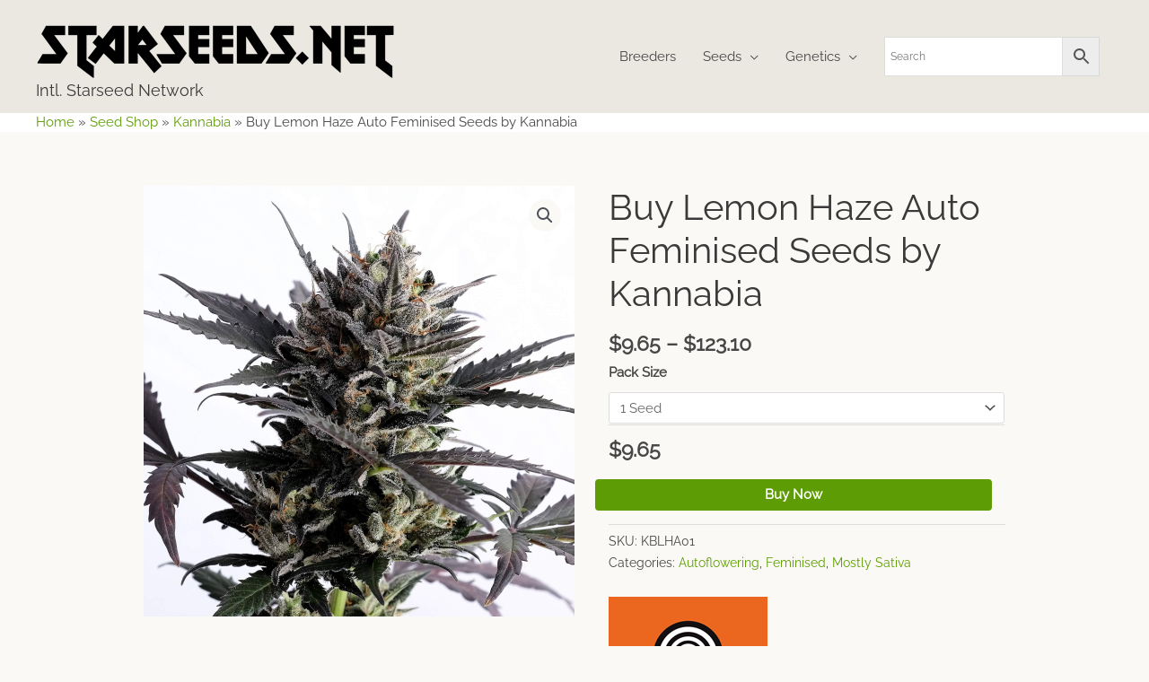

--- FILE ---
content_type: text/html; charset=UTF-8
request_url: https://www.starseeds.net/product/buy-lemon-haze-auto-feminised-seeds-by-kannabia/
body_size: 32249
content:
<!DOCTYPE html>
<html lang="en-US">
<head>
<meta charset="UTF-8">
<meta name="viewport" content="width=device-width, initial-scale=1">
	<link rel="profile" href="https://gmpg.org/xfn/11"> 
	<link rel="preload" href="https://www.starseeds.net/wp-content/astra-local-fonts/raleway/1Ptxg8zYS_SKggPN4iEgvnHyvveLxVvaorCIPrE.woff2" as="font" type="font/woff2" crossorigin><meta name='robots' content='index, follow, max-image-preview:large, max-snippet:-1, max-video-preview:-1' />
	<style>img:is([sizes="auto" i], [sizes^="auto," i]) { contain-intrinsic-size: 3000px 1500px }</style>
	
	<!-- This site is optimized with the Yoast SEO plugin v26.7 - https://yoast.com/wordpress/plugins/seo/ -->
	<link media="all" href="https://www.starseeds.net/wp-content/cache/autoptimize/css/autoptimize_5219b87b4f5fe604293c21bda1ad6567.css" rel="stylesheet"><link media="only screen and (max-width: 768px)" href="https://www.starseeds.net/wp-content/cache/autoptimize/css/autoptimize_2b0a662740d3cc93a5476fc734a64c63.css" rel="stylesheet"><title>Buy Lemon Haze Auto Feminised Seeds by Kannabia - Intl. Starseed Network</title>
	<meta name="description" content="Lemon Haze Auto Feminised Seeds For Sale Buy Lemon Haze Auto Feminised Seeds on the world wide web without further ado from Kannabia with rapid and low-key" />
	<link rel="canonical" href="https://www.starseeds.net/product/buy-lemon-haze-auto-feminised-seeds-by-kannabia/" />
	<meta property="og:locale" content="en_US" />
	<meta property="og:type" content="product" />
	<meta property="og:title" content="Buy Lemon Haze Auto Feminised Seeds by Kannabia - Intl. Starseed Network" />
	<meta property="og:description" content="Lemon Haze Auto Feminised Seeds For Sale Buy Lemon Haze Auto Feminised Seeds on the world wide web without further ado from Kannabia with rapid and low-key transport to any part of the globe. Lemon Haze Auto is a prized marijuana chemovar ready to buy as feminised seeds. Feminised seeds grow purely feminine marijuana ganja [&hellip;]" />
	<meta property="og:url" content="https://www.starseeds.net/product/buy-lemon-haze-auto-feminised-seeds-by-kannabia/" />
	<meta property="og:site_name" content="Intl. Starseed Network" />
	<meta property="article:modified_time" content="2023-04-15T02:53:59+00:00" />
	<meta property="og:image" content="https://www.starseeds.net/wp-content/uploads/catalog/lemon-haze-auto.jpg" />
	<meta property="og:image:width" content="1920" />
	<meta property="og:image:height" content="1920" />
	<meta property="og:image:type" content="image/jpeg" />
	<meta name="twitter:card" content="summary_large_image" />
	<meta name="twitter:label1" content="Availability" />
	<meta name="twitter:data1" content="In stock" />
	<script type="application/ld+json" class="yoast-schema-graph">{"@context":"https://schema.org","@graph":[{"@type":["WebPage","ItemPage"],"@id":"https://www.starseeds.net/product/buy-lemon-haze-auto-feminised-seeds-by-kannabia/","url":"https://www.starseeds.net/product/buy-lemon-haze-auto-feminised-seeds-by-kannabia/","name":"Buy Lemon Haze Auto Feminised Seeds by Kannabia - Intl. Starseed Network","isPartOf":{"@id":"https://www.starseeds.net/#website"},"primaryImageOfPage":{"@id":"https://www.starseeds.net/product/buy-lemon-haze-auto-feminised-seeds-by-kannabia/#primaryimage"},"image":{"@id":"https://www.starseeds.net/product/buy-lemon-haze-auto-feminised-seeds-by-kannabia/#primaryimage"},"thumbnailUrl":"https://www.starseeds.net/wp-content/uploads/catalog/lemon-haze-auto.jpg","breadcrumb":{"@id":"https://www.starseeds.net/product/buy-lemon-haze-auto-feminised-seeds-by-kannabia/#breadcrumb"},"inLanguage":"en-US","potentialAction":{"@type":"BuyAction","target":"https://www.starseeds.net/product/buy-lemon-haze-auto-feminised-seeds-by-kannabia/"}},{"@type":"ImageObject","inLanguage":"en-US","@id":"https://www.starseeds.net/product/buy-lemon-haze-auto-feminised-seeds-by-kannabia/#primaryimage","url":"https://www.starseeds.net/wp-content/uploads/catalog/lemon-haze-auto.jpg","contentUrl":"https://www.starseeds.net/wp-content/uploads/catalog/lemon-haze-auto.jpg","width":1920,"height":1920,"caption":"Lemon Haze Auto Feminised Seeds by Kannabia"},{"@type":"BreadcrumbList","@id":"https://www.starseeds.net/product/buy-lemon-haze-auto-feminised-seeds-by-kannabia/#breadcrumb","itemListElement":[{"@type":"ListItem","position":1,"name":"Home","item":"https://www.starseeds.net/"},{"@type":"ListItem","position":2,"name":"Seed Shop","item":"https://www.starseeds.net/shop/"},{"@type":"ListItem","position":3,"name":"Kannabia","item":"https://www.starseeds.net/brand/kannabia/"},{"@type":"ListItem","position":4,"name":"Buy Lemon Haze Auto Feminised Seeds by Kannabia"}]},{"@type":"WebSite","@id":"https://www.starseeds.net/#website","url":"https://www.starseeds.net/","name":"Intl. Starseed Network","description":"The Consciousness Has Shifted... The Awakening Has Begun","publisher":{"@id":"https://www.starseeds.net/#organization"},"alternateName":"Starseeds seedbank","potentialAction":[{"@type":"SearchAction","target":{"@type":"EntryPoint","urlTemplate":"https://www.starseeds.net/?s={search_term_string}"},"query-input":{"@type":"PropertyValueSpecification","valueRequired":true,"valueName":"search_term_string"}}],"inLanguage":"en-US"},{"@type":"Organization","@id":"https://www.starseeds.net/#organization","name":"Intl. Starseed Network","alternateName":"Starseeds seedbank","url":"https://www.starseeds.net/","logo":{"@type":"ImageObject","inLanguage":"en-US","@id":"https://www.starseeds.net/#/schema/logo/image/","url":"https://www.starseeds.net/wp-content/uploads/2018/12/starseeds-favicon.png","contentUrl":"https://www.starseeds.net/wp-content/uploads/2018/12/starseeds-favicon.png","width":512,"height":512,"caption":"Intl. Starseed Network"},"image":{"@id":"https://www.starseeds.net/#/schema/logo/image/"}}]}</script>
	<meta property="product:brand" content="Kannabia" />
	<meta property="og:availability" content="instock" />
	<meta property="product:availability" content="instock" />
	<meta property="product:retailer_item_id" content="KBLHA" />
	<meta property="product:condition" content="new" />
	<!-- / Yoast SEO plugin. -->


<link rel='dns-prefetch' href='//hcaptcha.com' />
<link rel="alternate" type="application/rss+xml" title="Intl. Starseed Network &raquo; Feed" href="https://www.starseeds.net/feed/" />
<link rel="alternate" type="application/rss+xml" title="Intl. Starseed Network &raquo; Comments Feed" href="https://www.starseeds.net/comments/feed/" />
<link rel="alternate" type="application/rss+xml" title="Intl. Starseed Network &raquo; Buy Lemon Haze Auto Feminised Seeds by Kannabia Comments Feed" href="https://www.starseeds.net/product/buy-lemon-haze-auto-feminised-seeds-by-kannabia/feed/" />

<style id='astra-theme-css-inline-css'>
.ast-no-sidebar .entry-content .alignfull {margin-left: calc( -50vw + 50%);margin-right: calc( -50vw + 50%);max-width: 100vw;width: 100vw;}.ast-no-sidebar .entry-content .alignwide {margin-left: calc(-41vw + 50%);margin-right: calc(-41vw + 50%);max-width: unset;width: unset;}.ast-no-sidebar .entry-content .alignfull .alignfull,.ast-no-sidebar .entry-content .alignfull .alignwide,.ast-no-sidebar .entry-content .alignwide .alignfull,.ast-no-sidebar .entry-content .alignwide .alignwide,.ast-no-sidebar .entry-content .wp-block-column .alignfull,.ast-no-sidebar .entry-content .wp-block-column .alignwide{width: 100%;margin-left: auto;margin-right: auto;}.wp-block-gallery,.blocks-gallery-grid {margin: 0;}.wp-block-separator {max-width: 100px;}.wp-block-separator.is-style-wide,.wp-block-separator.is-style-dots {max-width: none;}.entry-content .has-2-columns .wp-block-column:first-child {padding-right: 10px;}.entry-content .has-2-columns .wp-block-column:last-child {padding-left: 10px;}@media (max-width: 782px) {.entry-content .wp-block-columns .wp-block-column {flex-basis: 100%;}.entry-content .has-2-columns .wp-block-column:first-child {padding-right: 0;}.entry-content .has-2-columns .wp-block-column:last-child {padding-left: 0;}}body .entry-content .wp-block-latest-posts {margin-left: 0;}body .entry-content .wp-block-latest-posts li {list-style: none;}.ast-no-sidebar .ast-container .entry-content .wp-block-latest-posts {margin-left: 0;}.ast-header-break-point .entry-content .alignwide {margin-left: auto;margin-right: auto;}.entry-content .blocks-gallery-item img {margin-bottom: auto;}.wp-block-pullquote {border-top: 4px solid #555d66;border-bottom: 4px solid #555d66;color: #40464d;}:root{--ast-post-nav-space:0;--ast-container-default-xlg-padding:6.67em;--ast-container-default-lg-padding:5.67em;--ast-container-default-slg-padding:4.34em;--ast-container-default-md-padding:3.34em;--ast-container-default-sm-padding:6.67em;--ast-container-default-xs-padding:2.4em;--ast-container-default-xxs-padding:1.4em;--ast-code-block-background:#EEEEEE;--ast-comment-inputs-background:#FAFAFA;--ast-normal-container-width:1200px;--ast-narrow-container-width:1000px;--ast-blog-title-font-weight:normal;--ast-blog-meta-weight:inherit;--ast-global-color-primary:var(--ast-global-color-5);--ast-global-color-secondary:var(--ast-global-color-4);--ast-global-color-alternate-background:var(--ast-global-color-7);--ast-global-color-subtle-background:var(--ast-global-color-6);--ast-bg-style-guide:#F8FAFC;--ast-shadow-style-guide:0px 0px 4px 0 #00000057;--ast-global-dark-bg-style:#fff;--ast-global-dark-lfs:#fbfbfb;--ast-widget-bg-color:#fafafa;--ast-wc-container-head-bg-color:#fbfbfb;--ast-title-layout-bg:#eeeeee;--ast-search-border-color:#e7e7e7;--ast-lifter-hover-bg:#e6e6e6;--ast-gallery-block-color:#000;--srfm-color-input-label:var(--ast-global-color-2);}html{font-size:93.75%;}a,.page-title{color:#5d9c04;}a:hover,a:focus{color:#2c0c9c;}body,button,input,select,textarea,.ast-button,.ast-custom-button{font-family:'Raleway',sans-serif;font-weight:400;font-size:15px;font-size:1rem;line-height:var(--ast-body-line-height,1.65em);}blockquote{color:#000000;}h1,.entry-content h1,.entry-content h1 a,h2,.entry-content h2,.entry-content h2 a,h3,.entry-content h3,.entry-content h3 a,h4,.entry-content h4,.entry-content h4 a,h5,.entry-content h5,.entry-content h5 a,h6,.entry-content h6,.entry-content h6 a,.site-title,.site-title a{font-weight:normal;}.ast-site-identity .site-title a{color:var(--ast-global-color-2);}.site-title{font-size:18px;font-size:1.2rem;display:block;}.site-header .site-description{font-size:15px;font-size:1rem;display:none;}.entry-title{font-size:30px;font-size:2rem;}.archive .ast-article-post .ast-article-inner,.blog .ast-article-post .ast-article-inner,.archive .ast-article-post .ast-article-inner:hover,.blog .ast-article-post .ast-article-inner:hover{overflow:hidden;}h1,.entry-content h1,.entry-content h1 a{font-size:40px;font-size:2.6666666666667rem;line-height:1.4em;}h2,.entry-content h2,.entry-content h2 a{font-size:30px;font-size:2rem;line-height:1.3em;}h3,.entry-content h3,.entry-content h3 a{font-size:23px;font-size:1.5333333333333rem;line-height:1.3em;}h4,.entry-content h4,.entry-content h4 a{font-size:19px;font-size:1.2666666666667rem;line-height:1.2em;}h5,.entry-content h5,.entry-content h5 a{font-size:16px;font-size:1.0666666666667rem;line-height:1.2em;}h6,.entry-content h6,.entry-content h6 a{font-size:14px;font-size:0.93333333333333rem;line-height:1.25em;}::selection{background-color:#5d9c04;color:#ffffff;}body,h1,.entry-title a,.entry-content h1,.entry-content h1 a,h2,.entry-content h2,.entry-content h2 a,h3,.entry-content h3,.entry-content h3 a,h4,.entry-content h4,.entry-content h4 a,h5,.entry-content h5,.entry-content h5 a,h6,.entry-content h6,.entry-content h6 a{color:#464646;}.tagcloud a:hover,.tagcloud a:focus,.tagcloud a.current-item{color:#ffffff;border-color:#5d9c04;background-color:#5d9c04;}input:focus,input[type="text"]:focus,input[type="email"]:focus,input[type="url"]:focus,input[type="password"]:focus,input[type="reset"]:focus,input[type="search"]:focus,textarea:focus{border-color:#5d9c04;}input[type="radio"]:checked,input[type=reset],input[type="checkbox"]:checked,input[type="checkbox"]:hover:checked,input[type="checkbox"]:focus:checked,input[type=range]::-webkit-slider-thumb{border-color:#5d9c04;background-color:#5d9c04;box-shadow:none;}.site-footer a:hover + .post-count,.site-footer a:focus + .post-count{background:#5d9c04;border-color:#5d9c04;}.single .nav-links .nav-previous,.single .nav-links .nav-next{color:#5d9c04;}.entry-meta,.entry-meta *{line-height:1.45;color:#5d9c04;}.entry-meta a:not(.ast-button):hover,.entry-meta a:not(.ast-button):hover *,.entry-meta a:not(.ast-button):focus,.entry-meta a:not(.ast-button):focus *,.page-links > .page-link,.page-links .page-link:hover,.post-navigation a:hover{color:#2c0c9c;}#cat option,.secondary .calendar_wrap thead a,.secondary .calendar_wrap thead a:visited{color:#5d9c04;}.secondary .calendar_wrap #today,.ast-progress-val span{background:#5d9c04;}.secondary a:hover + .post-count,.secondary a:focus + .post-count{background:#5d9c04;border-color:#5d9c04;}.calendar_wrap #today > a{color:#ffffff;}.page-links .page-link,.single .post-navigation a{color:#5d9c04;}.ast-search-menu-icon .search-form button.search-submit{padding:0 4px;}.ast-search-menu-icon form.search-form{padding-right:0;}.ast-header-search .ast-search-menu-icon.ast-dropdown-active .search-form,.ast-header-search .ast-search-menu-icon.ast-dropdown-active .search-field:focus{transition:all 0.2s;}.search-form input.search-field:focus{outline:none;}.widget-title,.widget .wp-block-heading{font-size:21px;font-size:1.4rem;color:#464646;}.ast-search-menu-icon.slide-search a:focus-visible:focus-visible,.astra-search-icon:focus-visible,#close:focus-visible,a:focus-visible,.ast-menu-toggle:focus-visible,.site .skip-link:focus-visible,.wp-block-loginout input:focus-visible,.wp-block-search.wp-block-search__button-inside .wp-block-search__inside-wrapper,.ast-header-navigation-arrow:focus-visible,.woocommerce .wc-proceed-to-checkout > .checkout-button:focus-visible,.woocommerce .woocommerce-MyAccount-navigation ul li a:focus-visible,.ast-orders-table__row .ast-orders-table__cell:focus-visible,.woocommerce .woocommerce-order-details .order-again > .button:focus-visible,.woocommerce .woocommerce-message a.button.wc-forward:focus-visible,.woocommerce #minus_qty:focus-visible,.woocommerce #plus_qty:focus-visible,a#ast-apply-coupon:focus-visible,.woocommerce .woocommerce-info a:focus-visible,.woocommerce .astra-shop-summary-wrap a:focus-visible,.woocommerce a.wc-forward:focus-visible,#ast-apply-coupon:focus-visible,.woocommerce-js .woocommerce-mini-cart-item a.remove:focus-visible,#close:focus-visible,.button.search-submit:focus-visible,#search_submit:focus,.normal-search:focus-visible,.ast-header-account-wrap:focus-visible,.woocommerce .ast-on-card-button.ast-quick-view-trigger:focus{outline-style:dotted;outline-color:inherit;outline-width:thin;}input:focus,input[type="text"]:focus,input[type="email"]:focus,input[type="url"]:focus,input[type="password"]:focus,input[type="reset"]:focus,input[type="search"]:focus,input[type="number"]:focus,textarea:focus,.wp-block-search__input:focus,[data-section="section-header-mobile-trigger"] .ast-button-wrap .ast-mobile-menu-trigger-minimal:focus,.ast-mobile-popup-drawer.active .menu-toggle-close:focus,.woocommerce-ordering select.orderby:focus,#ast-scroll-top:focus,#coupon_code:focus,.woocommerce-page #comment:focus,.woocommerce #reviews #respond input#submit:focus,.woocommerce a.add_to_cart_button:focus,.woocommerce .button.single_add_to_cart_button:focus,.woocommerce .woocommerce-cart-form button:focus,.woocommerce .woocommerce-cart-form__cart-item .quantity .qty:focus,.woocommerce .woocommerce-billing-fields .woocommerce-billing-fields__field-wrapper .woocommerce-input-wrapper > .input-text:focus,.woocommerce #order_comments:focus,.woocommerce #place_order:focus,.woocommerce .woocommerce-address-fields .woocommerce-address-fields__field-wrapper .woocommerce-input-wrapper > .input-text:focus,.woocommerce .woocommerce-MyAccount-content form button:focus,.woocommerce .woocommerce-MyAccount-content .woocommerce-EditAccountForm .woocommerce-form-row .woocommerce-Input.input-text:focus,.woocommerce .ast-woocommerce-container .woocommerce-pagination ul.page-numbers li a:focus,body #content .woocommerce form .form-row .select2-container--default .select2-selection--single:focus,#ast-coupon-code:focus,.woocommerce.woocommerce-js .quantity input[type=number]:focus,.woocommerce-js .woocommerce-mini-cart-item .quantity input[type=number]:focus,.woocommerce p#ast-coupon-trigger:focus{border-style:dotted;border-color:inherit;border-width:thin;}input{outline:none;}.woocommerce-js input[type=text]:focus,.woocommerce-js input[type=email]:focus,.woocommerce-js textarea:focus,input[type=number]:focus,.comments-area textarea#comment:focus,.comments-area textarea#comment:active,.comments-area .ast-comment-formwrap input[type="text"]:focus,.comments-area .ast-comment-formwrap input[type="text"]:active{outline-style:unset;outline-color:inherit;outline-width:thin;}.main-header-menu .menu-link,.ast-header-custom-item a{color:#464646;}.main-header-menu .menu-item:hover > .menu-link,.main-header-menu .menu-item:hover > .ast-menu-toggle,.main-header-menu .ast-masthead-custom-menu-items a:hover,.main-header-menu .menu-item.focus > .menu-link,.main-header-menu .menu-item.focus > .ast-menu-toggle,.main-header-menu .current-menu-item > .menu-link,.main-header-menu .current-menu-ancestor > .menu-link,.main-header-menu .current-menu-item > .ast-menu-toggle,.main-header-menu .current-menu-ancestor > .ast-menu-toggle{color:#5d9c04;}.header-main-layout-3 .ast-main-header-bar-alignment{margin-right:auto;}.header-main-layout-2 .site-header-section-left .ast-site-identity{text-align:left;}.site-logo-img img{ transition:all 0.2s linear;}body .ast-oembed-container *{position:absolute;top:0;width:100%;height:100%;left:0;}body .wp-block-embed-pocket-casts .ast-oembed-container *{position:unset;}.ast-header-break-point .ast-mobile-menu-buttons-minimal.menu-toggle{background:transparent;color:#5d9c04;}.ast-header-break-point .ast-mobile-menu-buttons-outline.menu-toggle{background:transparent;border:1px solid #5d9c04;color:#5d9c04;}.ast-header-break-point .ast-mobile-menu-buttons-fill.menu-toggle{background:#5d9c04;color:#ffffff;}.ast-single-post-featured-section + article {margin-top: 2em;}.site-content .ast-single-post-featured-section img {width: 100%;overflow: hidden;object-fit: cover;}.site > .ast-single-related-posts-container {margin-top: 0;}@media (min-width: 769px) {.ast-desktop .ast-container--narrow {max-width: var(--ast-narrow-container-width);margin: 0 auto;}}.footer-adv .footer-adv-overlay{border-top-style:solid;border-top-color:#7a7a7a;}@media( max-width: 420px ) {.single .nav-links .nav-previous,.single .nav-links .nav-next {width: 100%;text-align: center;}}.wp-block-buttons.aligncenter{justify-content:center;}@media (max-width:782px){.entry-content .wp-block-columns .wp-block-column{margin-left:0px;}}.wp-block-image.aligncenter{margin-left:auto;margin-right:auto;}.wp-block-table.aligncenter{margin-left:auto;margin-right:auto;}.wp-block-buttons .wp-block-button.is-style-outline .wp-block-button__link.wp-element-button,.ast-outline-button,.wp-block-uagb-buttons-child .uagb-buttons-repeater.ast-outline-button{border-color:#5d9c04;border-top-width:2px;border-right-width:2px;border-bottom-width:2px;border-left-width:2px;font-family:inherit;font-weight:inherit;line-height:1em;border-top-left-radius:4px;border-top-right-radius:4px;border-bottom-right-radius:4px;border-bottom-left-radius:4px;}.wp-block-button.is-style-outline .wp-block-button__link:hover,.wp-block-buttons .wp-block-button.is-style-outline .wp-block-button__link:focus,.wp-block-buttons .wp-block-button.is-style-outline > .wp-block-button__link:not(.has-text-color):hover,.wp-block-buttons .wp-block-button.wp-block-button__link.is-style-outline:not(.has-text-color):hover,.ast-outline-button:hover,.ast-outline-button:focus,.wp-block-uagb-buttons-child .uagb-buttons-repeater.ast-outline-button:hover,.wp-block-uagb-buttons-child .uagb-buttons-repeater.ast-outline-button:focus{background-color:#2c0c9c;}.wp-block-button .wp-block-button__link.wp-element-button.is-style-outline:not(.has-background),.wp-block-button.is-style-outline>.wp-block-button__link.wp-element-button:not(.has-background),.ast-outline-button{background-color:#5d9c04;}.entry-content[data-ast-blocks-layout] > figure{margin-bottom:1em;}@media (max-width:768px){.ast-separate-container #primary,.ast-separate-container #secondary{padding:1.5em 0;}#primary,#secondary{padding:1.5em 0;margin:0;}.ast-left-sidebar #content > .ast-container{display:flex;flex-direction:column-reverse;width:100%;}.ast-separate-container .ast-article-post,.ast-separate-container .ast-article-single{padding:1.5em 2.14em;}.ast-author-box img.avatar{margin:20px 0 0 0;}}@media (min-width:769px){.ast-separate-container.ast-right-sidebar #primary,.ast-separate-container.ast-left-sidebar #primary{border:0;}.search-no-results.ast-separate-container #primary{margin-bottom:4em;}}.menu-toggle,button,.ast-button,.ast-custom-button,.button,input#submit,input[type="button"],input[type="submit"],input[type="reset"]{color:#ffffff;border-color:#5d9c04;background-color:#5d9c04;border-top-left-radius:4px;border-top-right-radius:4px;border-bottom-right-radius:4px;border-bottom-left-radius:4px;padding-top:10px;padding-right:20px;padding-bottom:10px;padding-left:20px;font-family:inherit;font-weight:inherit;}button:focus,.menu-toggle:hover,button:hover,.ast-button:hover,.ast-custom-button:hover .button:hover,.ast-custom-button:hover,input[type=reset]:hover,input[type=reset]:focus,input#submit:hover,input#submit:focus,input[type="button"]:hover,input[type="button"]:focus,input[type="submit"]:hover,input[type="submit"]:focus{color:#ffffff;background-color:#2c0c9c;border-color:#2c0c9c;}@media (max-width:768px){.ast-mobile-header-stack .main-header-bar .ast-search-menu-icon{display:inline-block;}.ast-header-break-point.ast-header-custom-item-outside .ast-mobile-header-stack .main-header-bar .ast-search-icon{margin:0;}.ast-comment-avatar-wrap img{max-width:2.5em;}.ast-comment-meta{padding:0 1.8888em 1.3333em;}.ast-separate-container .ast-comment-list li.depth-1{padding:1.5em 2.14em;}.ast-separate-container .comment-respond{padding:2em 2.14em;}}@media (min-width:544px){.ast-container{max-width:100%;}}@media (max-width:544px){.ast-separate-container .ast-article-post,.ast-separate-container .ast-article-single,.ast-separate-container .comments-title,.ast-separate-container .ast-archive-description{padding:1.5em 1em;}.ast-separate-container #content .ast-container{padding-left:0.54em;padding-right:0.54em;}.ast-separate-container .ast-comment-list .bypostauthor{padding:.5em;}.ast-search-menu-icon.ast-dropdown-active .search-field{width:170px;}.site-branding img,.site-header .site-logo-img .custom-logo-link img{max-width:100%;}} #ast-mobile-header .ast-site-header-cart-li a{pointer-events:none;}body,.ast-separate-container{background-color:#faf9f6;background-image:none;}.ast-no-sidebar.ast-separate-container .entry-content .alignfull {margin-left: -6.67em;margin-right: -6.67em;width: auto;}@media (max-width: 1200px) {.ast-no-sidebar.ast-separate-container .entry-content .alignfull {margin-left: -2.4em;margin-right: -2.4em;}}@media (max-width: 768px) {.ast-no-sidebar.ast-separate-container .entry-content .alignfull {margin-left: -2.14em;margin-right: -2.14em;}}@media (max-width: 544px) {.ast-no-sidebar.ast-separate-container .entry-content .alignfull {margin-left: -1em;margin-right: -1em;}}.ast-no-sidebar.ast-separate-container .entry-content .alignwide {margin-left: -20px;margin-right: -20px;}.ast-no-sidebar.ast-separate-container .entry-content .wp-block-column .alignfull,.ast-no-sidebar.ast-separate-container .entry-content .wp-block-column .alignwide {margin-left: auto;margin-right: auto;width: 100%;}@media (max-width:768px){.site-title{display:none;}.site-header .site-description{display:none;}h1,.entry-content h1,.entry-content h1 a{font-size:30px;}h2,.entry-content h2,.entry-content h2 a{font-size:25px;}h3,.entry-content h3,.entry-content h3 a{font-size:20px;}}@media (max-width:544px){.site-title{display:none;}.site-header .site-description{display:none;}h1,.entry-content h1,.entry-content h1 a{font-size:30px;}h2,.entry-content h2,.entry-content h2 a{font-size:25px;}h3,.entry-content h3,.entry-content h3 a{font-size:20px;}}@media (max-width:768px){html{font-size:85.5%;}}@media (max-width:544px){html{font-size:85.5%;}}@media (min-width:769px){.ast-container{max-width:1240px;}}@media (min-width:769px){.ast-narrow-container .site-content > .ast-container{max-width:1000px;}}@media (min-width:769px){.ast-narrow-container .site-content > .ast-container{max-width:1000px;}}@font-face {font-family: "Astra";src: url(https://www.starseeds.net/wp-content/themes/astra/assets/fonts/astra.woff) format("woff"),url(https://www.starseeds.net/wp-content/themes/astra/assets/fonts/astra.ttf) format("truetype"),url(https://www.starseeds.net/wp-content/themes/astra/assets/fonts/astra.svg#astra) format("svg");font-weight: normal;font-style: normal;font-display: fallback;}@media (max-width:921px) {.main-header-bar .main-header-bar-navigation{display:none;}}.ast-desktop .main-header-menu.submenu-with-border .sub-menu,.ast-desktop .main-header-menu.submenu-with-border .astra-full-megamenu-wrapper{border-color:#eaeaea;}.ast-desktop .main-header-menu.submenu-with-border .sub-menu{border-top-width:1px;border-right-width:1px;border-left-width:1px;border-bottom-width:1px;border-style:solid;}.ast-desktop .main-header-menu.submenu-with-border .sub-menu .sub-menu{top:-1px;}.ast-desktop .main-header-menu.submenu-with-border .sub-menu .menu-link,.ast-desktop .main-header-menu.submenu-with-border .children .menu-link{border-bottom-width:1px;border-style:solid;border-color:#eaeaea;}@media (min-width:769px){.main-header-menu .sub-menu .menu-item.ast-left-align-sub-menu:hover > .sub-menu,.main-header-menu .sub-menu .menu-item.ast-left-align-sub-menu.focus > .sub-menu{margin-left:-2px;}}.ast-small-footer{border-top-style:solid;border-top-width:4px;border-top-color:#5d9c04;}.site .comments-area{padding-bottom:3em;}.ast-header-break-point.ast-header-custom-item-inside .main-header-bar .main-header-bar-navigation .ast-search-icon {display: none;}.ast-header-break-point.ast-header-custom-item-inside .main-header-bar .ast-search-menu-icon .search-form {padding: 0;display: block;overflow: hidden;}.ast-header-break-point .ast-header-custom-item .widget:last-child {margin-bottom: 1em;}.ast-header-custom-item .widget {margin: 0.5em;display: inline-block;vertical-align: middle;}.ast-header-custom-item .widget p {margin-bottom: 0;}.ast-header-custom-item .widget li {width: auto;}.ast-header-custom-item-inside .button-custom-menu-item .menu-link {display: none;}.ast-header-custom-item-inside.ast-header-break-point .button-custom-menu-item .ast-custom-button-link {display: none;}.ast-header-custom-item-inside.ast-header-break-point .button-custom-menu-item .menu-link {display: block;}.ast-header-break-point.ast-header-custom-item-outside .main-header-bar .ast-search-icon {margin-right: 1em;}.ast-header-break-point.ast-header-custom-item-inside .main-header-bar .ast-search-menu-icon .search-field,.ast-header-break-point.ast-header-custom-item-inside .main-header-bar .ast-search-menu-icon.ast-inline-search .search-field {width: 100%;padding-right: 5.5em;}.ast-header-break-point.ast-header-custom-item-inside .main-header-bar .ast-search-menu-icon .search-submit {display: block;position: absolute;height: 100%;top: 0;right: 0;padding: 0 1em;border-radius: 0;}.ast-header-break-point .ast-header-custom-item .ast-masthead-custom-menu-items {padding-left: 20px;padding-right: 20px;margin-bottom: 1em;margin-top: 1em;}.ast-header-custom-item-inside.ast-header-break-point .button-custom-menu-item {padding-left: 0;padding-right: 0;margin-top: 0;margin-bottom: 0;}.astra-icon-down_arrow::after {content: "\e900";font-family: Astra;}.astra-icon-close::after {content: "\e5cd";font-family: Astra;}.astra-icon-drag_handle::after {content: "\e25d";font-family: Astra;}.astra-icon-format_align_justify::after {content: "\e235";font-family: Astra;}.astra-icon-menu::after {content: "\e5d2";font-family: Astra;}.astra-icon-reorder::after {content: "\e8fe";font-family: Astra;}.astra-icon-search::after {content: "\e8b6";font-family: Astra;}.astra-icon-zoom_in::after {content: "\e56b";font-family: Astra;}.astra-icon-check-circle::after {content: "\e901";font-family: Astra;}.astra-icon-shopping-cart::after {content: "\f07a";font-family: Astra;}.astra-icon-shopping-bag::after {content: "\f290";font-family: Astra;}.astra-icon-shopping-basket::after {content: "\f291";font-family: Astra;}.astra-icon-circle-o::after {content: "\e903";font-family: Astra;}.astra-icon-certificate::after {content: "\e902";font-family: Astra;}blockquote {padding: 1.2em;}:root .has-ast-global-color-0-color{color:var(--ast-global-color-0);}:root .has-ast-global-color-0-background-color{background-color:var(--ast-global-color-0);}:root .wp-block-button .has-ast-global-color-0-color{color:var(--ast-global-color-0);}:root .wp-block-button .has-ast-global-color-0-background-color{background-color:var(--ast-global-color-0);}:root .has-ast-global-color-1-color{color:var(--ast-global-color-1);}:root .has-ast-global-color-1-background-color{background-color:var(--ast-global-color-1);}:root .wp-block-button .has-ast-global-color-1-color{color:var(--ast-global-color-1);}:root .wp-block-button .has-ast-global-color-1-background-color{background-color:var(--ast-global-color-1);}:root .has-ast-global-color-2-color{color:var(--ast-global-color-2);}:root .has-ast-global-color-2-background-color{background-color:var(--ast-global-color-2);}:root .wp-block-button .has-ast-global-color-2-color{color:var(--ast-global-color-2);}:root .wp-block-button .has-ast-global-color-2-background-color{background-color:var(--ast-global-color-2);}:root .has-ast-global-color-3-color{color:var(--ast-global-color-3);}:root .has-ast-global-color-3-background-color{background-color:var(--ast-global-color-3);}:root .wp-block-button .has-ast-global-color-3-color{color:var(--ast-global-color-3);}:root .wp-block-button .has-ast-global-color-3-background-color{background-color:var(--ast-global-color-3);}:root .has-ast-global-color-4-color{color:var(--ast-global-color-4);}:root .has-ast-global-color-4-background-color{background-color:var(--ast-global-color-4);}:root .wp-block-button .has-ast-global-color-4-color{color:var(--ast-global-color-4);}:root .wp-block-button .has-ast-global-color-4-background-color{background-color:var(--ast-global-color-4);}:root .has-ast-global-color-5-color{color:var(--ast-global-color-5);}:root .has-ast-global-color-5-background-color{background-color:var(--ast-global-color-5);}:root .wp-block-button .has-ast-global-color-5-color{color:var(--ast-global-color-5);}:root .wp-block-button .has-ast-global-color-5-background-color{background-color:var(--ast-global-color-5);}:root .has-ast-global-color-6-color{color:var(--ast-global-color-6);}:root .has-ast-global-color-6-background-color{background-color:var(--ast-global-color-6);}:root .wp-block-button .has-ast-global-color-6-color{color:var(--ast-global-color-6);}:root .wp-block-button .has-ast-global-color-6-background-color{background-color:var(--ast-global-color-6);}:root .has-ast-global-color-7-color{color:var(--ast-global-color-7);}:root .has-ast-global-color-7-background-color{background-color:var(--ast-global-color-7);}:root .wp-block-button .has-ast-global-color-7-color{color:var(--ast-global-color-7);}:root .wp-block-button .has-ast-global-color-7-background-color{background-color:var(--ast-global-color-7);}:root .has-ast-global-color-8-color{color:var(--ast-global-color-8);}:root .has-ast-global-color-8-background-color{background-color:var(--ast-global-color-8);}:root .wp-block-button .has-ast-global-color-8-color{color:var(--ast-global-color-8);}:root .wp-block-button .has-ast-global-color-8-background-color{background-color:var(--ast-global-color-8);}:root{--ast-global-color-0:#5d9c04;--ast-global-color-1:#3a3a3a;--ast-global-color-2:#3a3a3a;--ast-global-color-3:#4B4F58;--ast-global-color-4:#f9f1f1;--ast-global-color-5:#faf9f6;--ast-global-color-6:#ebe8e2;--ast-global-color-7:#424242;--ast-global-color-8:#000000;}:root {--ast-border-color : #dddddd;}.ast-breadcrumbs .trail-browse,.ast-breadcrumbs .trail-items,.ast-breadcrumbs .trail-items li{display:inline-block;margin:0;padding:0;border:none;background:inherit;text-indent:0;text-decoration:none;}.ast-breadcrumbs .trail-browse{font-size:inherit;font-style:inherit;font-weight:inherit;color:inherit;}.ast-breadcrumbs .trail-items{list-style:none;}.trail-items li::after{padding:0 0.3em;content:"\00bb";}.trail-items li:last-of-type::after{display:none;}.trail-items li::after{content:"\002F";}.main-header-bar.ast-header-breadcrumb,.ast-header-break-point .main-header-bar.ast-header-breadcrumb,.ast-header-break-point .header-main-layout-2 .main-header-bar.ast-header-breadcrumb,.ast-header-break-point .ast-mobile-header-stack .main-header-bar.ast-header-breadcrumb,.ast-default-menu-enable.ast-main-header-nav-open.ast-header-break-point .main-header-bar-wrap .main-header-bar.ast-header-breadcrumb,.ast-main-header-nav-open .main-header-bar-wrap .main-header-bar.ast-header-breadcrumb{padding-top:0px;padding-right:0px;padding-bottom:0px;padding-left:0px;}.ast-breadcrumbs-wrapper{text-align:left;}.ast-header-breadcrumb{padding-top:10px;padding-bottom:10px;width:100%;}.ast-default-menu-enable.ast-main-header-nav-open.ast-header-break-point .main-header-bar.ast-header-breadcrumb,.ast-main-header-nav-open .main-header-bar.ast-header-breadcrumb{padding-top:1em;padding-bottom:1em;}.ast-header-break-point .main-header-bar.ast-header-breadcrumb{border-bottom-width:1px;border-bottom-color:#eaeaea;border-bottom-style:solid;}.ast-breadcrumbs-wrapper{line-height:1.4;}.ast-breadcrumbs-wrapper .rank-math-breadcrumb p{margin-bottom:0px;}.ast-breadcrumbs-wrapper{display:block;width:100%;}h1,.entry-content h1,h2,.entry-content h2,h3,.entry-content h3,h4,.entry-content h4,h5,.entry-content h5,h6,.entry-content h6{color:var(--ast-global-color-2);}.elementor-posts-container [CLASS*="ast-width-"]{width:100%;}.elementor-template-full-width .ast-container{display:block;}.elementor-screen-only,.screen-reader-text,.screen-reader-text span,.ui-helper-hidden-accessible{top:0 !important;}@media (max-width:544px){.elementor-element .elementor-wc-products .woocommerce[class*="columns-"] ul.products li.product{width:auto;margin:0;}.elementor-element .woocommerce .woocommerce-result-count{float:none;}}.ast-header-break-point .main-header-bar{border-bottom-width:0px;}@media (min-width:769px){.main-header-bar{border-bottom-width:0px;}}.ast-flex{-webkit-align-content:center;-ms-flex-line-pack:center;align-content:center;-webkit-box-align:center;-webkit-align-items:center;-moz-box-align:center;-ms-flex-align:center;align-items:center;}.main-header-bar{padding:1em 0;}.ast-site-identity{padding:0;}.header-main-layout-1 .ast-flex.main-header-container, .header-main-layout-3 .ast-flex.main-header-container{-webkit-align-content:center;-ms-flex-line-pack:center;align-content:center;-webkit-box-align:center;-webkit-align-items:center;-moz-box-align:center;-ms-flex-align:center;align-items:center;}.header-main-layout-1 .ast-flex.main-header-container, .header-main-layout-3 .ast-flex.main-header-container{-webkit-align-content:center;-ms-flex-line-pack:center;align-content:center;-webkit-box-align:center;-webkit-align-items:center;-moz-box-align:center;-ms-flex-align:center;align-items:center;}.main-header-menu .sub-menu .menu-item.menu-item-has-children > .menu-link:after{position:absolute;right:1em;top:50%;transform:translate(0,-50%) rotate(270deg);}.ast-header-break-point .main-header-bar .main-header-bar-navigation .page_item_has_children > .ast-menu-toggle::before, .ast-header-break-point .main-header-bar .main-header-bar-navigation .menu-item-has-children > .ast-menu-toggle::before, .ast-mobile-popup-drawer .main-header-bar-navigation .menu-item-has-children>.ast-menu-toggle::before, .ast-header-break-point .ast-mobile-header-wrap .main-header-bar-navigation .menu-item-has-children > .ast-menu-toggle::before{font-weight:bold;content:"\e900";font-family:Astra;text-decoration:inherit;display:inline-block;}.ast-header-break-point .main-navigation ul.sub-menu .menu-item .menu-link:before{content:"\e900";font-family:Astra;font-size:.65em;text-decoration:inherit;display:inline-block;transform:translate(0, -2px) rotateZ(270deg);margin-right:5px;}.widget_search .search-form:after{font-family:Astra;font-size:1.2em;font-weight:normal;content:"\e8b6";position:absolute;top:50%;right:15px;transform:translate(0, -50%);}.astra-search-icon::before{content:"\e8b6";font-family:Astra;font-style:normal;font-weight:normal;text-decoration:inherit;text-align:center;-webkit-font-smoothing:antialiased;-moz-osx-font-smoothing:grayscale;z-index:3;}.main-header-bar .main-header-bar-navigation .page_item_has_children > a:after, .main-header-bar .main-header-bar-navigation .menu-item-has-children > a:after, .menu-item-has-children .ast-header-navigation-arrow:after{content:"\e900";display:inline-block;font-family:Astra;font-size:.6rem;font-weight:bold;text-rendering:auto;-webkit-font-smoothing:antialiased;-moz-osx-font-smoothing:grayscale;margin-left:10px;line-height:normal;}.menu-item-has-children .sub-menu .ast-header-navigation-arrow:after{margin-left:0;}.ast-mobile-popup-drawer .main-header-bar-navigation .ast-submenu-expanded>.ast-menu-toggle::before{transform:rotateX(180deg);}.ast-header-break-point .main-header-bar-navigation .menu-item-has-children > .menu-link:after{display:none;}@media (min-width:769px){.ast-builder-menu .main-navigation > ul > li:last-child a{margin-right:0;}}.ast-separate-container .ast-article-inner{background-color:transparent;background-image:none;}.ast-separate-container .ast-article-post{background-color:#faf9f6;background-image:none;}@media (max-width:768px){.ast-separate-container .ast-article-post{background-color:var(--ast-global-color-5);background-image:none;}}@media (max-width:544px){.ast-separate-container .ast-article-post{background-color:var(--ast-global-color-5);background-image:none;}}.ast-separate-container .ast-article-single:not(.ast-related-post), .woocommerce.ast-separate-container .ast-woocommerce-container, .ast-separate-container .error-404, .ast-separate-container .no-results, .single.ast-separate-container  .ast-author-meta, .ast-separate-container .related-posts-title-wrapper,.ast-separate-container .comments-count-wrapper, .ast-box-layout.ast-plain-container .site-content,.ast-padded-layout.ast-plain-container .site-content, .ast-separate-container .ast-archive-description, .ast-separate-container .comments-area .comment-respond, .ast-separate-container .comments-area .ast-comment-list li, .ast-separate-container .comments-area .comments-title{background-color:#faf9f6;background-image:none;}.ast-narrow-container .site-content{background-color:#faf9f6;background-image:none;}@media (max-width:768px){.ast-separate-container .ast-article-single:not(.ast-related-post), .woocommerce.ast-separate-container .ast-woocommerce-container, .ast-separate-container .error-404, .ast-separate-container .no-results, .single.ast-separate-container  .ast-author-meta, .ast-separate-container .related-posts-title-wrapper,.ast-separate-container .comments-count-wrapper, .ast-box-layout.ast-plain-container .site-content,.ast-padded-layout.ast-plain-container .site-content, .ast-separate-container .ast-archive-description{background-color:var(--ast-global-color-5);background-image:none;}.ast-narrow-container .site-content{background-color:var(--ast-global-color-5);background-image:none;}}@media (max-width:544px){.ast-separate-container .ast-article-single:not(.ast-related-post), .woocommerce.ast-separate-container .ast-woocommerce-container, .ast-separate-container .error-404, .ast-separate-container .no-results, .single.ast-separate-container  .ast-author-meta, .ast-separate-container .related-posts-title-wrapper,.ast-separate-container .comments-count-wrapper, .ast-box-layout.ast-plain-container .site-content,.ast-padded-layout.ast-plain-container .site-content, .ast-separate-container .ast-archive-description{background-color:var(--ast-global-color-5);background-image:none;}.ast-narrow-container .site-content{background-color:var(--ast-global-color-5);background-image:none;}}.ast-separate-container.ast-two-container #secondary .widget{background-color:#faf9f6;background-image:none;}@media (max-width:768px){.ast-separate-container.ast-two-container #secondary .widget{background-color:var(--ast-global-color-5);background-image:none;}}@media (max-width:544px){.ast-separate-container.ast-two-container #secondary .widget{background-color:var(--ast-global-color-5);background-image:none;}}:root{--e-global-color-astglobalcolor0:#5d9c04;--e-global-color-astglobalcolor1:#3a3a3a;--e-global-color-astglobalcolor2:#3a3a3a;--e-global-color-astglobalcolor3:#4B4F58;--e-global-color-astglobalcolor4:#f9f1f1;--e-global-color-astglobalcolor5:#faf9f6;--e-global-color-astglobalcolor6:#ebe8e2;--e-global-color-astglobalcolor7:#424242;--e-global-color-astglobalcolor8:#000000;}
</style>




<link rel='stylesheet' id='sow-button-flat-68d42379c284-css' href='https://www.starseeds.net/wp-content/uploads/siteorigin-widgets/sow-button-flat-68d42379c284.css?ver=6.8.3' media='all' />
<link rel='stylesheet' id='sow-button-flat-11bd96e85890-css' href='https://www.starseeds.net/wp-content/uploads/siteorigin-widgets/sow-button-flat-11bd96e85890.css?ver=6.8.3' media='all' />
<link rel='stylesheet' id='sow-button-flat-428ad0a49985-css' href='https://www.starseeds.net/wp-content/uploads/siteorigin-widgets/sow-button-flat-428ad0a49985.css?ver=6.8.3' media='all' />

<link rel='stylesheet' id='sow-slider-default-38602af90d2f-css' href='https://www.starseeds.net/wp-content/uploads/siteorigin-widgets/sow-slider-default-38602af90d2f.css?ver=6.8.3' media='all' />

<link rel='stylesheet' id='sow-features-default-0c23c5d84004-css' href='https://www.starseeds.net/wp-content/uploads/siteorigin-widgets/sow-features-default-0c23c5d84004.css?ver=6.8.3' media='all' />
<link rel='stylesheet' id='sow-social-media-buttons-flat-2e7fd0d41f4c-css' href='https://www.starseeds.net/wp-content/uploads/siteorigin-widgets/sow-social-media-buttons-flat-2e7fd0d41f4c.css?ver=6.8.3' media='all' />

<style id='woof-inline-css'>

.woof_products_top_panel li span, .woof_products_top_panel2 li span{background: url(https://www.starseeds.net/wp-content/plugins/woocommerce-products-filter/img/delete.png);background-size: 14px 14px;background-repeat: no-repeat;background-position: right;}
.woof_show_auto_form,.woof_hide_auto_form{ background-image: none ;}
.jQuery-plainOverlay-progress {
                        border-top: 12px solid #5d9c04 !important;
                    }
.woof_edit_view{
                    display: none;
                }

</style>





















<style id='woocommerce-general-inline-css'>

					.woocommerce .woocommerce-result-count, .woocommerce-page .woocommerce-result-count {
						float: left;
					}

					.woocommerce .woocommerce-ordering {
						float: right;
						margin-bottom: 2.5em;
					}
				
					.woocommerce-js a.button, .woocommerce button.button, .woocommerce input.button, .woocommerce #respond input#submit {
						font-size: 100%;
						line-height: 1;
						text-decoration: none;
						overflow: visible;
						padding: 0.5em 0.75em;
						font-weight: 700;
						border-radius: 3px;
						color: $secondarytext;
						background-color: $secondary;
						border: 0;
					}
					.woocommerce-js a.button:hover, .woocommerce button.button:hover, .woocommerce input.button:hover, .woocommerce #respond input#submit:hover {
						background-color: #dad8da;
						background-image: none;
						color: #515151;
					}
				#customer_details h3:not(.elementor-widget-woocommerce-checkout-page h3){font-size:1.2rem;padding:20px 0 14px;margin:0 0 20px;border-bottom:1px solid var(--ast-border-color);font-weight:700;}form #order_review_heading:not(.elementor-widget-woocommerce-checkout-page #order_review_heading){border-width:2px 2px 0 2px;border-style:solid;font-size:1.2rem;margin:0;padding:1.5em 1.5em 1em;border-color:var(--ast-border-color);font-weight:700;}.woocommerce-Address h3, .cart-collaterals h2{font-size:1.2rem;padding:.7em 1em;}.woocommerce-cart .cart-collaterals .cart_totals>h2{font-weight:700;}form #order_review:not(.elementor-widget-woocommerce-checkout-page #order_review){padding:0 2em;border-width:0 2px 2px;border-style:solid;border-color:var(--ast-border-color);}ul#shipping_method li:not(.elementor-widget-woocommerce-cart #shipping_method li){margin:0;padding:0.25em 0 0.25em 22px;text-indent:-22px;list-style:none outside;}.woocommerce span.onsale, .wc-block-grid__product .wc-block-grid__product-onsale{background-color:#5d9c04;color:#ffffff;}.woocommerce-message, .woocommerce-info{border-top-color:#5d9c04;}.woocommerce-message::before,.woocommerce-info::before{color:#5d9c04;}.woocommerce ul.products li.product .price, .woocommerce div.product p.price, .woocommerce div.product span.price, .widget_layered_nav_filters ul li.chosen a, .woocommerce-page ul.products li.product .ast-woo-product-category, .wc-layered-nav-rating a{color:#464646;}.woocommerce nav.woocommerce-pagination ul,.woocommerce nav.woocommerce-pagination ul li{border-color:#5d9c04;}.woocommerce nav.woocommerce-pagination ul li a:focus, .woocommerce nav.woocommerce-pagination ul li a:hover, .woocommerce nav.woocommerce-pagination ul li span.current{background:#5d9c04;color:#ffffff;}.woocommerce-MyAccount-navigation-link.is-active a{color:#2c0c9c;}.woocommerce .widget_price_filter .ui-slider .ui-slider-range, .woocommerce .widget_price_filter .ui-slider .ui-slider-handle{background-color:#5d9c04;}.woocommerce .star-rating, .woocommerce .comment-form-rating .stars a, .woocommerce .star-rating::before{color:var(--ast-global-color-3);}.woocommerce div.product .woocommerce-tabs ul.tabs li.active:before,  .woocommerce div.ast-product-tabs-layout-vertical .woocommerce-tabs ul.tabs li:hover::before{background:#5d9c04;}.ast-site-header-cart a{color:#464646;}.ast-site-header-cart a:focus, .ast-site-header-cart a:hover, .ast-site-header-cart .current-menu-item a{color:#5d9c04;}.ast-cart-menu-wrap .count, .ast-cart-menu-wrap .count:after{border-color:#5d9c04;color:#5d9c04;}.ast-cart-menu-wrap:hover .count{color:#ffffff;background-color:#5d9c04;}.ast-site-header-cart .widget_shopping_cart .total .woocommerce-Price-amount{color:#5d9c04;}.woocommerce a.remove:hover, .ast-woocommerce-cart-menu .main-header-menu .woocommerce-custom-menu-item .menu-item:hover > .menu-link.remove:hover{color:#5d9c04;border-color:#5d9c04;background-color:#ffffff;}.ast-site-header-cart .widget_shopping_cart .buttons .button.checkout, .woocommerce .widget_shopping_cart .woocommerce-mini-cart__buttons .checkout.wc-forward{color:#ffffff;border-color:#2c0c9c;background-color:#2c0c9c;}.site-header .ast-site-header-cart-data .button.wc-forward, .site-header .ast-site-header-cart-data .button.wc-forward:hover{color:#ffffff;}.below-header-user-select .ast-site-header-cart .widget, .ast-above-header-section .ast-site-header-cart .widget a, .below-header-user-select .ast-site-header-cart .widget_shopping_cart a{color:#464646;}.below-header-user-select .ast-site-header-cart .widget_shopping_cart a:hover, .ast-above-header-section .ast-site-header-cart .widget_shopping_cart a:hover, .below-header-user-select .ast-site-header-cart .widget_shopping_cart a.remove:hover, .ast-above-header-section .ast-site-header-cart .widget_shopping_cart a.remove:hover{color:#5d9c04;}.woocommerce .woocommerce-cart-form button[name="update_cart"]:disabled{color:#ffffff;}.woocommerce #content table.cart .button[name="apply_coupon"], .woocommerce-page #content table.cart .button[name="apply_coupon"]{padding:10px 40px;}.woocommerce table.cart td.actions .button, .woocommerce #content table.cart td.actions .button, .woocommerce-page table.cart td.actions .button, .woocommerce-page #content table.cart td.actions .button{line-height:1;border-width:1px;border-style:solid;}.woocommerce ul.products li.product .button, .woocommerce-page ul.products li.product .button{line-height:1.3;}.woocommerce-js a.button, .woocommerce button.button, .woocommerce .woocommerce-message a.button, .woocommerce #respond input#submit.alt, .woocommerce-js a.button.alt, .woocommerce button.button.alt, .woocommerce input.button.alt, .woocommerce input.button,.woocommerce input.button:disabled, .woocommerce input.button:disabled[disabled], .woocommerce input.button:disabled:hover, .woocommerce input.button:disabled[disabled]:hover, .woocommerce #respond input#submit, .woocommerce button.button.alt.disabled, .wc-block-grid__products .wc-block-grid__product .wp-block-button__link, .wc-block-grid__product-onsale{color:#ffffff;border-color:#5d9c04;background-color:#5d9c04;}.woocommerce-js a.button:hover, .woocommerce button.button:hover, .woocommerce .woocommerce-message a.button:hover,.woocommerce #respond input#submit:hover,.woocommerce #respond input#submit.alt:hover, .woocommerce-js a.button.alt:hover, .woocommerce button.button.alt:hover, .woocommerce input.button.alt:hover, .woocommerce input.button:hover, .woocommerce button.button.alt.disabled:hover, .wc-block-grid__products .wc-block-grid__product .wp-block-button__link:hover{color:#ffffff;border-color:#2c0c9c;background-color:#2c0c9c;}.woocommerce-js a.button, .woocommerce button.button, .woocommerce .woocommerce-message a.button, .woocommerce #respond input#submit.alt, .woocommerce-js a.button.alt, .woocommerce button.button.alt, .woocommerce input.button.alt, .woocommerce input.button,.woocommerce-cart table.cart td.actions .button, .woocommerce form.checkout_coupon .button, .woocommerce #respond input#submit, .wc-block-grid__products .wc-block-grid__product .wp-block-button__link{border-top-left-radius:4px;border-top-right-radius:4px;border-bottom-right-radius:4px;border-bottom-left-radius:4px;padding-top:10px;padding-right:20px;padding-bottom:10px;padding-left:20px;}.woocommerce ul.products li.product a, .woocommerce-js a.button:hover, .woocommerce button.button:hover, .woocommerce input.button:hover, .woocommerce #respond input#submit:hover{text-decoration:none;}.woocommerce .up-sells h2, .woocommerce .related.products h2, .woocommerce .woocommerce-tabs h2{font-size:1.5rem;}.woocommerce h2, .woocommerce-account h2{font-size:1.625rem;}.woocommerce ul.product-categories > li ul li:before{content:"\e900";padding:0 5px 0 5px;display:inline-block;font-family:Astra;transform:rotate(-90deg);font-size:0.7rem;}.ast-site-header-cart i.astra-icon:before{font-family:Astra;}.ast-icon-shopping-cart:before{content:"\f07a";}.ast-icon-shopping-bag:before{content:"\f290";}.ast-icon-shopping-basket:before{content:"\f291";}.ast-icon-shopping-cart svg{height:.82em;}.ast-icon-shopping-bag svg{height:1em;width:1em;}.ast-icon-shopping-basket svg{height:1.15em;width:1.2em;}.ast-site-header-cart.ast-menu-cart-outline .ast-addon-cart-wrap, .ast-site-header-cart.ast-menu-cart-fill .ast-addon-cart-wrap {line-height:1;}.ast-site-header-cart.ast-menu-cart-fill i.astra-icon{ font-size:1.1em;}li.woocommerce-custom-menu-item .ast-site-header-cart i.astra-icon:after{ padding-left:2px;}.ast-hfb-header .ast-addon-cart-wrap{ padding:0.4em;}.ast-header-break-point.ast-header-custom-item-outside .ast-woo-header-cart-info-wrap{ display:none;}.ast-site-header-cart i.astra-icon:after{ background:#5d9c04;}@media (min-width:545px) and (max-width:768px){.woocommerce.tablet-columns-6 ul.products li.product, .woocommerce-page.tablet-columns-6 ul.products li.product{width:calc(16.66% - 16.66px);}.woocommerce.tablet-columns-5 ul.products li.product, .woocommerce-page.tablet-columns-5 ul.products li.product{width:calc(20% - 16px);}.woocommerce.tablet-columns-4 ul.products li.product, .woocommerce-page.tablet-columns-4 ul.products li.product{width:calc(25% - 15px);}.woocommerce.tablet-columns-3 ul.products li.product, .woocommerce-page.tablet-columns-3 ul.products li.product{width:calc(33.33% - 14px);}.woocommerce.tablet-columns-2 ul.products li.product, .woocommerce-page.tablet-columns-2 ul.products li.product{width:calc(50% - 10px);}.woocommerce.tablet-columns-1 ul.products li.product, .woocommerce-page.tablet-columns-1 ul.products li.product{width:100%;}.woocommerce div.product .related.products ul.products li.product{width:calc(33.33% - 14px);}}@media (min-width:545px) and (max-width:768px){.woocommerce[class*="columns-"].columns-3 > ul.products li.product, .woocommerce[class*="columns-"].columns-4 > ul.products li.product, .woocommerce[class*="columns-"].columns-5 > ul.products li.product, .woocommerce[class*="columns-"].columns-6 > ul.products li.product{width:calc(33.33% - 14px);margin-right:20px;}.woocommerce[class*="columns-"].columns-3 > ul.products li.product:nth-child(3n), .woocommerce[class*="columns-"].columns-4 > ul.products li.product:nth-child(3n), .woocommerce[class*="columns-"].columns-5 > ul.products li.product:nth-child(3n), .woocommerce[class*="columns-"].columns-6 > ul.products li.product:nth-child(3n){margin-right:0;clear:right;}.woocommerce[class*="columns-"].columns-3 > ul.products li.product:nth-child(3n+1), .woocommerce[class*="columns-"].columns-4 > ul.products li.product:nth-child(3n+1), .woocommerce[class*="columns-"].columns-5 > ul.products li.product:nth-child(3n+1), .woocommerce[class*="columns-"].columns-6 > ul.products li.product:nth-child(3n+1){clear:left;}.woocommerce[class*="columns-"] ul.products li.product:nth-child(n), .woocommerce-page[class*="columns-"] ul.products li.product:nth-child(n){margin-right:20px;clear:none;}.woocommerce.tablet-columns-2 ul.products li.product:nth-child(2n), .woocommerce-page.tablet-columns-2 ul.products li.product:nth-child(2n), .woocommerce.tablet-columns-3 ul.products li.product:nth-child(3n), .woocommerce-page.tablet-columns-3 ul.products li.product:nth-child(3n), .woocommerce.tablet-columns-4 ul.products li.product:nth-child(4n), .woocommerce-page.tablet-columns-4 ul.products li.product:nth-child(4n), .woocommerce.tablet-columns-5 ul.products li.product:nth-child(5n), .woocommerce-page.tablet-columns-5 ul.products li.product:nth-child(5n), .woocommerce.tablet-columns-6 ul.products li.product:nth-child(6n), .woocommerce-page.tablet-columns-6 ul.products li.product:nth-child(6n){margin-right:0;clear:right;}.woocommerce.tablet-columns-2 ul.products li.product:nth-child(2n+1), .woocommerce-page.tablet-columns-2 ul.products li.product:nth-child(2n+1), .woocommerce.tablet-columns-3 ul.products li.product:nth-child(3n+1), .woocommerce-page.tablet-columns-3 ul.products li.product:nth-child(3n+1), .woocommerce.tablet-columns-4 ul.products li.product:nth-child(4n+1), .woocommerce-page.tablet-columns-4 ul.products li.product:nth-child(4n+1), .woocommerce.tablet-columns-5 ul.products li.product:nth-child(5n+1), .woocommerce-page.tablet-columns-5 ul.products li.product:nth-child(5n+1), .woocommerce.tablet-columns-6 ul.products li.product:nth-child(6n+1), .woocommerce-page.tablet-columns-6 ul.products li.product:nth-child(6n+1){clear:left;}.woocommerce div.product .related.products ul.products li.product:nth-child(3n), .woocommerce-page.tablet-columns-1 .site-main ul.products li.product{margin-right:0;clear:right;}.woocommerce div.product .related.products ul.products li.product:nth-child(3n+1){clear:left;}}@media (min-width:769px){.woocommerce form.checkout_coupon{width:50%;}.woocommerce #reviews #comments{float:left;}.woocommerce #reviews #review_form_wrapper{float:right;}}@media (max-width:768px){.ast-header-break-point.ast-woocommerce-cart-menu .header-main-layout-1.ast-mobile-header-stack.ast-no-menu-items .ast-site-header-cart, .ast-header-break-point.ast-woocommerce-cart-menu .header-main-layout-3.ast-mobile-header-stack.ast-no-menu-items .ast-site-header-cart{padding-right:0;padding-left:0;}.ast-header-break-point.ast-woocommerce-cart-menu .header-main-layout-1.ast-mobile-header-stack .main-header-bar{text-align:center;}.ast-header-break-point.ast-woocommerce-cart-menu .header-main-layout-1.ast-mobile-header-stack .ast-site-header-cart, .ast-header-break-point.ast-woocommerce-cart-menu .header-main-layout-1.ast-mobile-header-stack .ast-mobile-menu-buttons{display:inline-block;}.ast-header-break-point.ast-woocommerce-cart-menu .header-main-layout-2.ast-mobile-header-inline .site-branding{flex:auto;}.ast-header-break-point.ast-woocommerce-cart-menu .header-main-layout-3.ast-mobile-header-stack .site-branding{flex:0 0 100%;}.ast-header-break-point.ast-woocommerce-cart-menu .header-main-layout-3.ast-mobile-header-stack .main-header-container{display:flex;justify-content:center;}.woocommerce-cart .woocommerce-shipping-calculator .button{width:100%;}.woocommerce div.product div.images, .woocommerce div.product div.summary, .woocommerce #content div.product div.images, .woocommerce #content div.product div.summary, .woocommerce-page div.product div.images, .woocommerce-page div.product div.summary, .woocommerce-page #content div.product div.images, .woocommerce-page #content div.product div.summary{float:none;width:100%;}.woocommerce-cart table.cart td.actions .ast-return-to-shop{display:block;text-align:center;margin-top:1em;}}@media (max-width:544px){.ast-separate-container .ast-woocommerce-container{padding:.54em 1em 1.33333em;}.woocommerce-message, .woocommerce-error, .woocommerce-info{display:flex;flex-wrap:wrap;}.woocommerce-message a.button, .woocommerce-error a.button, .woocommerce-info a.button{order:1;margin-top:.5em;}.woocommerce .woocommerce-ordering, .woocommerce-page .woocommerce-ordering{float:none;margin-bottom:2em;}.woocommerce table.cart td.actions .button, .woocommerce #content table.cart td.actions .button, .woocommerce-page table.cart td.actions .button, .woocommerce-page #content table.cart td.actions .button{padding-left:1em;padding-right:1em;}.woocommerce #content table.cart .button, .woocommerce-page #content table.cart .button{width:100%;}.woocommerce #content table.cart td.actions .coupon, .woocommerce-page #content table.cart td.actions .coupon{float:none;}.woocommerce #content table.cart td.actions .coupon .button, .woocommerce-page #content table.cart td.actions .coupon .button{flex:1;}.woocommerce #content div.product .woocommerce-tabs ul.tabs li a, .woocommerce-page #content div.product .woocommerce-tabs ul.tabs li a{display:block;}.woocommerce ul.products a.button, .woocommerce-page ul.products a.button{padding:0.5em 0.75em;}.woocommerce div.product .related.products ul.products li.product, .woocommerce.mobile-columns-2 ul.products li.product, .woocommerce-page.mobile-columns-2 ul.products li.product{width:calc(50% - 10px);}.woocommerce.mobile-columns-6 ul.products li.product, .woocommerce-page.mobile-columns-6 ul.products li.product{width:calc(16.66% - 16.66px);}.woocommerce.mobile-columns-5 ul.products li.product, .woocommerce-page.mobile-columns-5 ul.products li.product{width:calc(20% - 16px);}.woocommerce.mobile-columns-4 ul.products li.product, .woocommerce-page.mobile-columns-4 ul.products li.product{width:calc(25% - 15px);}.woocommerce.mobile-columns-3 ul.products li.product, .woocommerce-page.mobile-columns-3 ul.products li.product{width:calc(33.33% - 14px);}.woocommerce.mobile-columns-1 ul.products li.product, .woocommerce-page.mobile-columns-1 ul.products li.product{width:100%;}}@media (max-width:544px){.woocommerce ul.products a.button.loading::after, .woocommerce-page ul.products a.button.loading::after{display:inline-block;margin-left:5px;position:initial;}.woocommerce.mobile-columns-1 .site-main ul.products li.product:nth-child(n), .woocommerce-page.mobile-columns-1 .site-main ul.products li.product:nth-child(n){margin-right:0;}.woocommerce #content div.product .woocommerce-tabs ul.tabs li, .woocommerce-page #content div.product .woocommerce-tabs ul.tabs li{display:block;margin-right:0;}.woocommerce[class*="columns-"].columns-3 > ul.products li.product, .woocommerce[class*="columns-"].columns-4 > ul.products li.product, .woocommerce[class*="columns-"].columns-5 > ul.products li.product, .woocommerce[class*="columns-"].columns-6 > ul.products li.product{width:calc(50% - 10px);margin-right:20px;}.woocommerce[class*="columns-"] ul.products li.product:nth-child(n), .woocommerce-page[class*="columns-"] ul.products li.product:nth-child(n){margin-right:20px;clear:none;}.woocommerce-page[class*=columns-].columns-3>ul.products li.product:nth-child(2n), .woocommerce-page[class*=columns-].columns-4>ul.products li.product:nth-child(2n), .woocommerce-page[class*=columns-].columns-5>ul.products li.product:nth-child(2n), .woocommerce-page[class*=columns-].columns-6>ul.products li.product:nth-child(2n), .woocommerce[class*=columns-].columns-3>ul.products li.product:nth-child(2n), .woocommerce[class*=columns-].columns-4>ul.products li.product:nth-child(2n), .woocommerce[class*=columns-].columns-5>ul.products li.product:nth-child(2n), .woocommerce[class*=columns-].columns-6>ul.products li.product:nth-child(2n){margin-right:0;clear:right;}.woocommerce[class*="columns-"].columns-3 > ul.products li.product:nth-child(2n+1), .woocommerce[class*="columns-"].columns-4 > ul.products li.product:nth-child(2n+1), .woocommerce[class*="columns-"].columns-5 > ul.products li.product:nth-child(2n+1), .woocommerce[class*="columns-"].columns-6 > ul.products li.product:nth-child(2n+1){clear:left;}.woocommerce-page[class*=columns-] ul.products li.product:nth-child(n), .woocommerce[class*=columns-] ul.products li.product:nth-child(n){margin-right:20px;clear:none;}.woocommerce.mobile-columns-6 ul.products li.product:nth-child(6n), .woocommerce-page.mobile-columns-6 ul.products li.product:nth-child(6n), .woocommerce.mobile-columns-5 ul.products li.product:nth-child(5n), .woocommerce-page.mobile-columns-5 ul.products li.product:nth-child(5n), .woocommerce.mobile-columns-4 ul.products li.product:nth-child(4n), .woocommerce-page.mobile-columns-4 ul.products li.product:nth-child(4n), .woocommerce.mobile-columns-3 ul.products li.product:nth-child(3n), .woocommerce-page.mobile-columns-3 ul.products li.product:nth-child(3n), .woocommerce.mobile-columns-2 ul.products li.product:nth-child(2n), .woocommerce-page.mobile-columns-2 ul.products li.product:nth-child(2n), .woocommerce div.product .related.products ul.products li.product:nth-child(2n){margin-right:0;clear:right;}.woocommerce.mobile-columns-6 ul.products li.product:nth-child(6n+1), .woocommerce-page.mobile-columns-6 ul.products li.product:nth-child(6n+1), .woocommerce.mobile-columns-5 ul.products li.product:nth-child(5n+1), .woocommerce-page.mobile-columns-5 ul.products li.product:nth-child(5n+1), .woocommerce.mobile-columns-4 ul.products li.product:nth-child(4n+1), .woocommerce-page.mobile-columns-4 ul.products li.product:nth-child(4n+1), .woocommerce.mobile-columns-3 ul.products li.product:nth-child(3n+1), .woocommerce-page.mobile-columns-3 ul.products li.product:nth-child(3n+1), .woocommerce.mobile-columns-2 ul.products li.product:nth-child(2n+1), .woocommerce-page.mobile-columns-2 ul.products li.product:nth-child(2n+1), .woocommerce div.product .related.products ul.products li.product:nth-child(2n+1){clear:left;}}@media (min-width:769px){.ast-woo-shop-archive .site-content > .ast-container{max-width:1240px;}}@media (min-width:769px){.woocommerce #content .ast-woocommerce-container div.product div.images, .woocommerce .ast-woocommerce-container div.product div.images, .woocommerce-page #content .ast-woocommerce-container div.product div.images, .woocommerce-page .ast-woocommerce-container div.product div.images{width:50%;}.woocommerce #content .ast-woocommerce-container div.product div.summary, .woocommerce .ast-woocommerce-container div.product div.summary, .woocommerce-page #content .ast-woocommerce-container div.product div.summary, .woocommerce-page .ast-woocommerce-container div.product div.summary{width:46%;}.woocommerce.woocommerce-checkout form #customer_details.col2-set .col-1, .woocommerce.woocommerce-checkout form #customer_details.col2-set .col-2, .woocommerce-page.woocommerce-checkout form #customer_details.col2-set .col-1, .woocommerce-page.woocommerce-checkout form #customer_details.col2-set .col-2{float:none;width:auto;}}@media (min-width:769px){.woocommerce.woocommerce-checkout form #customer_details.col2-set, .woocommerce-page.woocommerce-checkout form #customer_details.col2-set{width:55%;float:left;margin-right:4.347826087%;}.woocommerce.woocommerce-checkout form #order_review, .woocommerce.woocommerce-checkout form #order_review_heading, .woocommerce-page.woocommerce-checkout form #order_review, .woocommerce-page.woocommerce-checkout form #order_review_heading{width:40%;float:right;margin-right:0;clear:right;}}select, .select2-container .select2-selection--single{background-image:url("data:image/svg+xml,%3Csvg class='ast-arrow-svg' xmlns='http://www.w3.org/2000/svg' xmlns:xlink='http://www.w3.org/1999/xlink' version='1.1' x='0px' y='0px' width='26px' height='16.043px' fill='%234B4F58' viewBox='57 35.171 26 16.043' enable-background='new 57 35.171 26 16.043' xml:space='preserve' %3E%3Cpath d='M57.5,38.193l12.5,12.5l12.5-12.5l-2.5-2.5l-10,10l-10-10L57.5,38.193z'%3E%3C/path%3E%3C/svg%3E");background-size:.8em;background-repeat:no-repeat;background-position-x:calc( 100% - 10px );background-position-y:center;-webkit-appearance:none;-moz-appearance:none;padding-right:2em;}
						.woocommerce ul.products li.product.desktop-align-left, .woocommerce-page ul.products li.product.desktop-align-left {
							text-align: left;
						}
						.woocommerce ul.products li.product.desktop-align-left .star-rating,
						.woocommerce ul.products li.product.desktop-align-left .button,
						.woocommerce-page ul.products li.product.desktop-align-left .star-rating,
						.woocommerce-page ul.products li.product.desktop-align-left .button {
							margin-left: 0;
							margin-right: 0;
						}
					@media(max-width: 768px){
						.woocommerce ul.products li.product.tablet-align-left, .woocommerce-page ul.products li.product.tablet-align-left {
							text-align: left;
						}
						.woocommerce ul.products li.product.tablet-align-left .star-rating,
						.woocommerce ul.products li.product.tablet-align-left .button,
						.woocommerce-page ul.products li.product.tablet-align-left .star-rating,
						.woocommerce-page ul.products li.product.tablet-align-left .button {
							margin-left: 0;
							margin-right: 0;
						}
					}@media(max-width: 544px){
						.woocommerce ul.products li.product.mobile-align-left, .woocommerce-page ul.products li.product.mobile-align-left {
							text-align: left;
						}
						.woocommerce ul.products li.product.mobile-align-left .star-rating,
						.woocommerce ul.products li.product.mobile-align-left .button,
						.woocommerce-page ul.products li.product.mobile-align-left .star-rating,
						.woocommerce-page ul.products li.product.mobile-align-left .button {
							margin-left: 0;
							margin-right: 0;
						}
					}.ast-woo-active-filter-widget .wc-block-active-filters{display:flex;align-items:self-start;justify-content:space-between;}.ast-woo-active-filter-widget .wc-block-active-filters__clear-all{flex:none;margin-top:2px;}
</style>
<style id='woocommerce-inline-inline-css'>
.woocommerce form .form-row .required { visibility: visible; }
</style>


<!--[if IE]>
<script src="https://www.starseeds.net/wp-content/themes/astra/assets/js/minified/flexibility.min.js?ver=4.11.0" id="astra-flexibility-js"></script>
<script id="astra-flexibility-js-after">
flexibility(document.documentElement);
</script>
<![endif]-->
<script defer id="woof-husky-js-extra" src="[data-uri]"></script>
<script defer src="https://www.starseeds.net/wp-content/cache/autoptimize/js/autoptimize_single_b461553a91fedcdc5e7a9817079e3fc9.js?ver=1.3.7.4" id="woof-husky-js"></script>
<script defer src="https://www.starseeds.net/wp-includes/js/tinymce/tinymce.min.js?ver=49110-20250317" id="wp-tinymce-root-js"></script>
<script defer src="https://www.starseeds.net/wp-includes/js/tinymce/plugins/compat3x/plugin.min.js?ver=49110-20250317" id="wp-tinymce-js"></script>
<script src="https://www.starseeds.net/wp-includes/js/jquery/jquery.min.js?ver=3.7.1" id="jquery-core-js"></script>
<script defer src="https://www.starseeds.net/wp-includes/js/jquery/jquery-migrate.min.js?ver=3.4.1" id="jquery-migrate-js"></script>
<script defer src="https://www.starseeds.net/wp-content/plugins/so-widgets-bundle/js/jquery.cycle.min.js?ver=1.70.4" id="sow-slider-slider-cycle2-js"></script>
<script defer id="sow-slider-slider-js-extra" src="[data-uri]"></script>
<script defer src="https://www.starseeds.net/wp-content/plugins/so-widgets-bundle/js/slider/jquery.slider.min.js?ver=1.70.4" id="sow-slider-slider-js"></script>
<script src="https://www.starseeds.net/wp-content/plugins/woocommerce/assets/js/jquery-blockui/jquery.blockUI.min.js?ver=2.7.0-wc.10.4.3" id="wc-jquery-blockui-js" defer data-wp-strategy="defer"></script>
<script defer id="wc-add-to-cart-js-extra" src="[data-uri]"></script>
<script src="https://www.starseeds.net/wp-content/plugins/woocommerce/assets/js/frontend/add-to-cart.min.js?ver=10.4.3" id="wc-add-to-cart-js" defer data-wp-strategy="defer"></script>
<script src="https://www.starseeds.net/wp-content/plugins/woocommerce/assets/js/zoom/jquery.zoom.min.js?ver=1.7.21-wc.10.4.3" id="wc-zoom-js" defer data-wp-strategy="defer"></script>
<script src="https://www.starseeds.net/wp-content/plugins/woocommerce/assets/js/flexslider/jquery.flexslider.min.js?ver=2.7.2-wc.10.4.3" id="wc-flexslider-js" defer data-wp-strategy="defer"></script>
<script src="https://www.starseeds.net/wp-content/plugins/woocommerce/assets/js/photoswipe/photoswipe.min.js?ver=4.1.1-wc.10.4.3" id="wc-photoswipe-js" defer data-wp-strategy="defer"></script>
<script src="https://www.starseeds.net/wp-content/plugins/woocommerce/assets/js/photoswipe/photoswipe-ui-default.min.js?ver=4.1.1-wc.10.4.3" id="wc-photoswipe-ui-default-js" defer data-wp-strategy="defer"></script>
<script defer id="wc-single-product-js-extra" src="[data-uri]"></script>
<script src="https://www.starseeds.net/wp-content/plugins/woocommerce/assets/js/frontend/single-product.min.js?ver=10.4.3" id="wc-single-product-js" defer data-wp-strategy="defer"></script>
<script src="https://www.starseeds.net/wp-content/plugins/woocommerce/assets/js/js-cookie/js.cookie.min.js?ver=2.1.4-wc.10.4.3" id="wc-js-cookie-js" defer data-wp-strategy="defer"></script>
<script defer id="woocommerce-js-extra" src="[data-uri]"></script>
<script src="https://www.starseeds.net/wp-content/plugins/woocommerce/assets/js/frontend/woocommerce.min.js?ver=10.4.3" id="woocommerce-js" defer data-wp-strategy="defer"></script>
<link rel="https://api.w.org/" href="https://www.starseeds.net/wp-json/" /><link rel="alternate" title="JSON" type="application/json" href="https://www.starseeds.net/wp-json/wp/v2/product/14425" /><link rel="EditURI" type="application/rsd+xml" title="RSD" href="https://www.starseeds.net/xmlrpc.php?rsd" />
<meta name="generator" content="WordPress 6.8.3" />
<meta name="generator" content="WooCommerce 10.4.3" />
<link rel='shortlink' href='https://www.starseeds.net/?p=14425' />
<link rel="alternate" title="oEmbed (JSON)" type="application/json+oembed" href="https://www.starseeds.net/wp-json/oembed/1.0/embed?url=https%3A%2F%2Fwww.starseeds.net%2Fproduct%2Fbuy-lemon-haze-auto-feminised-seeds-by-kannabia%2F" />
<link rel="alternate" title="oEmbed (XML)" type="text/xml+oembed" href="https://www.starseeds.net/wp-json/oembed/1.0/embed?url=https%3A%2F%2Fwww.starseeds.net%2Fproduct%2Fbuy-lemon-haze-auto-feminised-seeds-by-kannabia%2F&#038;format=xml" />
<style>
.h-captcha{position:relative;display:block;margin-bottom:2rem;padding:0;clear:both}.h-captcha[data-size="normal"]{width:302px;height:76px}.h-captcha[data-size="compact"]{width:158px;height:138px}.h-captcha[data-size="invisible"]{display:none}.h-captcha iframe{z-index:1}.h-captcha::before{content:"";display:block;position:absolute;top:0;left:0;background:url(https://www.starseeds.net/wp-content/plugins/hcaptcha-for-forms-and-more/assets/images/hcaptcha-div-logo.svg) no-repeat;border:1px solid #fff0;border-radius:4px;box-sizing:border-box}.h-captcha::after{content:"The hCaptcha loading is delayed until user interaction.";font-family:-apple-system,system-ui,BlinkMacSystemFont,"Segoe UI",Roboto,Oxygen,Ubuntu,"Helvetica Neue",Arial,sans-serif;font-size:10px;font-weight:500;position:absolute;top:0;bottom:0;left:0;right:0;box-sizing:border-box;color:#bf1722;opacity:0}.h-captcha:not(:has(iframe))::after{animation:hcap-msg-fade-in .3s ease forwards;animation-delay:2s}.h-captcha:has(iframe)::after{animation:none;opacity:0}@keyframes hcap-msg-fade-in{to{opacity:1}}.h-captcha[data-size="normal"]::before{width:302px;height:76px;background-position:93.8% 28%}.h-captcha[data-size="normal"]::after{width:302px;height:76px;display:flex;flex-wrap:wrap;align-content:center;line-height:normal;padding:0 75px 0 10px}.h-captcha[data-size="compact"]::before{width:158px;height:138px;background-position:49.9% 78.8%}.h-captcha[data-size="compact"]::after{width:158px;height:138px;text-align:center;line-height:normal;padding:24px 10px 10px 10px}.h-captcha[data-theme="light"]::before,body.is-light-theme .h-captcha[data-theme="auto"]::before,.h-captcha[data-theme="auto"]::before{background-color:#fafafa;border:1px solid #e0e0e0}.h-captcha[data-theme="dark"]::before,body.is-dark-theme .h-captcha[data-theme="auto"]::before,html.wp-dark-mode-active .h-captcha[data-theme="auto"]::before,html.drdt-dark-mode .h-captcha[data-theme="auto"]::before{background-image:url(https://www.starseeds.net/wp-content/plugins/hcaptcha-for-forms-and-more/assets/images/hcaptcha-div-logo-white.svg);background-repeat:no-repeat;background-color:#333;border:1px solid #f5f5f5}@media (prefers-color-scheme:dark){.h-captcha[data-theme="auto"]::before{background-image:url(https://www.starseeds.net/wp-content/plugins/hcaptcha-for-forms-and-more/assets/images/hcaptcha-div-logo-white.svg);background-repeat:no-repeat;background-color:#333;border:1px solid #f5f5f5}}.h-captcha[data-theme="custom"]::before{background-color:initial}.h-captcha[data-size="invisible"]::before,.h-captcha[data-size="invisible"]::after{display:none}.h-captcha iframe{position:relative}div[style*="z-index: 2147483647"] div[style*="border-width: 11px"][style*="position: absolute"][style*="pointer-events: none"]{border-style:none}
</style>
<link rel="pingback" href="https://www.starseeds.net/xmlrpc.php">
	<noscript><style>.woocommerce-product-gallery{ opacity: 1 !important; }</style></noscript>
	<meta name="generator" content="Elementor 3.34.1; features: additional_custom_breakpoints; settings: css_print_method-external, google_font-enabled, font_display-auto">
<style>.recentcomments a{display:inline !important;padding:0 !important;margin:0 !important;}</style>			<style>
				.e-con.e-parent:nth-of-type(n+4):not(.e-lazyloaded):not(.e-no-lazyload),
				.e-con.e-parent:nth-of-type(n+4):not(.e-lazyloaded):not(.e-no-lazyload) * {
					background-image: none !important;
				}
				@media screen and (max-height: 1024px) {
					.e-con.e-parent:nth-of-type(n+3):not(.e-lazyloaded):not(.e-no-lazyload),
					.e-con.e-parent:nth-of-type(n+3):not(.e-lazyloaded):not(.e-no-lazyload) * {
						background-image: none !important;
					}
				}
				@media screen and (max-height: 640px) {
					.e-con.e-parent:nth-of-type(n+2):not(.e-lazyloaded):not(.e-no-lazyload),
					.e-con.e-parent:nth-of-type(n+2):not(.e-lazyloaded):not(.e-no-lazyload) * {
						background-image: none !important;
					}
				}
			</style>
			<style>
span[data-name="hcap-cf7"] .h-captcha{margin-bottom:0}span[data-name="hcap-cf7"]~input[type="submit"],span[data-name="hcap-cf7"]~button[type="submit"]{margin-top:2rem}
</style>
<style>
.woocommerce-form-login .h-captcha{margin-top:2rem}
</style>
<style>
.woocommerce-form-register .h-captcha{margin-top:2rem}
</style>
<link rel="icon" href="https://www.starseeds.net/wp-content/uploads/2018/12/cropped-starseeds-favicon-32x32.png" sizes="32x32" />
<link rel="icon" href="https://www.starseeds.net/wp-content/uploads/2018/12/cropped-starseeds-favicon-192x192.png" sizes="192x192" />
<link rel="apple-touch-icon" href="https://www.starseeds.net/wp-content/uploads/2018/12/cropped-starseeds-favicon-180x180.png" />
<meta name="msapplication-TileImage" content="https://www.starseeds.net/wp-content/uploads/2018/12/cropped-starseeds-favicon-270x270.png" />
		<style id="wp-custom-css">
			/*
You can add your own CSS here.

Click the help icon above to learn more.
*/

.so-widget-sow-features-default-a0442d4ef325 .sow-features-list .sow-features-feature.sow-icon-container-position-right
{
	margin: 0;
	text-align:left !important;
}

.so-widget-sow-features-default-a0442d4ef325 .sow-features-list .sow-features-feature .textwidget
{
	margin: -15px 0 10px 20px !important;
}
.aws-container .aws-search-field {
font-family: 'Raleway',sans-serif;
}
.site-header .main-header-bar {
    background: #EBE8E2;
}
.page-title, .entry-title {
font-size: 40px; color: var(--ast-global-color-2)
}
.woocommerce div.product form.cart .button.single_add_to_cart_button {
	width: 100%;
}
		</style>
		</head>

<body  class="wp-singular product-template-default single single-product postid-14425 wp-custom-logo wp-theme-astra theme-astra woocommerce woocommerce-page woocommerce-no-js ast-desktop ast-narrow-container ast-no-sidebar astra-4.11.0 ast-header-custom-item-inside ast-blog-single-style-1 ast-custom-post-type ast-single-post ast-inherit-site-logo-transparent ast-normal-title-enabled elementor-default elementor-kit-884">

<a
	class="skip-link screen-reader-text"
	href="#content"
	title="Skip to content">
		Skip to content</a>

<div
class="hfeed site" id="page">
			<header
		class="site-header header-main-layout-1 ast-primary-menu-enabled ast-menu-toggle-icon ast-mobile-header-inline" id="masthead" itemtype="https://schema.org/WPHeader" itemscope="itemscope" itemid="#masthead"		>
			
<div class="main-header-bar-wrap">
	<div class="main-header-bar">
				<div class="ast-container">

			<div class="ast-flex main-header-container">
				
		<div class="site-branding">
			<div
			class="ast-site-identity" itemtype="https://schema.org/Organization" itemscope="itemscope"			>
				<span class="site-logo-img"><a href="https://www.starseeds.net/" class="custom-logo-link" rel="home"><img width="400" height="75" src="https://www.starseeds.net/wp-content/uploads/2018/12/starseeds.net_.png" class="custom-logo" alt="starseeds.net" decoding="async" srcset="https://www.starseeds.net/wp-content/uploads/2018/12/starseeds.net_.png 400w, https://www.starseeds.net/wp-content/uploads/2018/12/starseeds.net_-300x56.png 300w" sizes="(max-width: 400px) 100vw, 400px" /></a></span><div class="ast-site-title-wrap">
						<span class="site-title" itemprop="name">
				<a href="https://www.starseeds.net/" rel="home" itemprop="url" >
					Intl. Starseed Network
				</a>
			</span>
						
				</div>			</div>
		</div>

		<!-- .site-branding -->
				<div class="ast-mobile-menu-buttons">

			
					<div class="ast-button-wrap">
			<button type="button" class="menu-toggle main-header-menu-toggle  ast-mobile-menu-buttons-fill "  aria-controls='primary-menu' aria-expanded='false'>
				<span class="screen-reader-text">Main Menu</span>
				<span class="ast-icon icon-menu-bars"><span class="menu-toggle-icon"></span></span>							</button>
		</div>
			
			
		</div>
			<div class="ast-main-header-bar-alignment"><div class="main-header-bar-navigation"><nav class="site-navigation ast-flex-grow-1 navigation-accessibility" id="primary-site-navigation" aria-label="Site Navigation" itemtype="https://schema.org/SiteNavigationElement" itemscope="itemscope"><div class="main-navigation"><ul id="primary-menu" class="main-header-menu ast-menu-shadow ast-nav-menu ast-flex ast-justify-content-flex-end  submenu-with-border"><li id="menu-item-1446" class="menu-item menu-item-type-post_type menu-item-object-page menu-item-1446"><a href="https://www.starseeds.net/breeders/" class="menu-link">Breeders</a></li>
<li id="menu-item-1402" class="menu-item menu-item-type-custom menu-item-object-custom menu-item-has-children menu-item-1402"><a aria-expanded="false" href="#" class="menu-link">Seeds</a><button class="ast-menu-toggle" aria-expanded="false"><span class="screen-reader-text">Menu Toggle</span><span class="ast-icon icon-arrow"></span></button>
<ul class="sub-menu">
	<li id="menu-item-1415" class="menu-item menu-item-type-post_type menu-item-object-page current_page_parent menu-item-1415"><a href="https://www.starseeds.net/shop/" class="menu-link">All Seeds</a></li>
	<li id="menu-item-19984" class="menu-item menu-item-type-taxonomy menu-item-object-product_tag menu-item-19984"><a href="https://www.starseeds.net/product-tag/bestselling/" class="menu-link">Bestselling</a></li>
	<li id="menu-item-1403" class="menu-item menu-item-type-taxonomy menu-item-object-product_cat current-product-ancestor current-menu-parent current-product-parent menu-item-1403"><a href="https://www.starseeds.net/product-category/feminised/" class="menu-link">Feminised Seeds</a></li>
	<li id="menu-item-1404" class="menu-item menu-item-type-taxonomy menu-item-object-product_cat menu-item-1404"><a href="https://www.starseeds.net/product-category/regular/" class="menu-link">Regular Seeds</a></li>
	<li id="menu-item-1406" class="menu-item menu-item-type-taxonomy menu-item-object-product_cat menu-item-1406"><a href="https://www.starseeds.net/product-category/photoperiod/" class="menu-link">Photoperiod Seeds</a></li>
	<li id="menu-item-1405" class="menu-item menu-item-type-taxonomy menu-item-object-product_cat current-product-ancestor current-menu-parent current-product-parent menu-item-1405"><a href="https://www.starseeds.net/product-category/autoflowering/" class="menu-link">Autoflowering Seeds</a></li>
</ul>
</li>
<li id="menu-item-1407" class="menu-item menu-item-type-custom menu-item-object-custom menu-item-has-children menu-item-1407"><a aria-expanded="false" href="#" class="menu-link">Genetics</a><button class="ast-menu-toggle" aria-expanded="false"><span class="screen-reader-text">Menu Toggle</span><span class="ast-icon icon-arrow"></span></button>
<ul class="sub-menu">
	<li id="menu-item-1408" class="menu-item menu-item-type-taxonomy menu-item-object-product_cat menu-item-1408"><a href="https://www.starseeds.net/product-category/indica/" class="menu-link">Indica</a></li>
	<li id="menu-item-1410" class="menu-item menu-item-type-taxonomy menu-item-object-product_cat menu-item-1410"><a href="https://www.starseeds.net/product-category/mostly-indica/" class="menu-link">Mostly Indica</a></li>
	<li id="menu-item-1409" class="menu-item menu-item-type-taxonomy menu-item-object-product_cat menu-item-1409"><a href="https://www.starseeds.net/product-category/indica-sativa/" class="menu-link">Indica / Sativa</a></li>
	<li id="menu-item-1411" class="menu-item menu-item-type-taxonomy menu-item-object-product_cat current-product-ancestor current-menu-parent current-product-parent menu-item-1411"><a href="https://www.starseeds.net/product-category/mostly-sativa/" class="menu-link">Mostly Sativa</a></li>
	<li id="menu-item-1412" class="menu-item menu-item-type-taxonomy menu-item-object-product_cat menu-item-1412"><a href="https://www.starseeds.net/product-category/sativa/" class="menu-link">Sativa</a></li>
</ul>
</li>
			<li class="ast-masthead-custom-menu-items text-html-custom-menu-item">
				<div class="ast-custom-html"><div class="aws-container" data-url="/?wc-ajax=aws_action" data-siteurl="https://www.starseeds.net" data-lang="" data-show-loader="true" data-show-more="true" data-show-page="true" data-ajax-search="true" data-show-clear="true" data-mobile-screen="false" data-use-analytics="false" data-min-chars="1" data-buttons-order="2" data-timeout="300" data-is-mobile="false" data-page-id="14425" data-tax="" ><form class="aws-search-form" action="https://www.starseeds.net/" method="get" role="search" ><div class="aws-wrapper"><label class="aws-search-label" for="6969583a8adf4">Search</label><input type="search" name="s" id="6969583a8adf4" value="" class="aws-search-field" placeholder="Search" autocomplete="off" /><input type="hidden" name="post_type" value="product"><input type="hidden" name="type_aws" value="true"><div class="aws-search-clear"><span>×</span></div><div class="aws-loader"></div></div><div class="aws-search-btn aws-form-btn"><span class="aws-search-btn_icon"><svg focusable="false" xmlns="http://www.w3.org/2000/svg" viewBox="0 0 24 24" width="24px"><path d="M15.5 14h-.79l-.28-.27C15.41 12.59 16 11.11 16 9.5 16 5.91 13.09 3 9.5 3S3 5.91 3 9.5 5.91 16 9.5 16c1.61 0 3.09-.59 4.23-1.57l.27.28v.79l5 4.99L20.49 19l-4.99-5zm-6 0C7.01 14 5 11.99 5 9.5S7.01 5 9.5 5 14 7.01 14 9.5 11.99 14 9.5 14z"></path></svg></span></div></form></div></div>			</li>
			</ul></div></nav></div></div>			</div><!-- Main Header Container -->
		</div><!-- ast-row -->
			</div> <!-- Main Header Bar -->
</div> <!-- Main Header Bar Wrap -->
		</header><!-- #masthead -->
		<div class="main-header-bar ast-header-breadcrumb">
							<div class="ast-container">	<div class="ast-breadcrumbs-wrapper">
		<div class="ast-breadcrumbs-inner">
			<div id="ast-breadcrumbs-yoast" ><span><span><a href="https://www.starseeds.net/">Home</a></span> » <span><a href="https://www.starseeds.net/shop/">Seed Shop</a></span> » <span><a href="https://www.starseeds.net/brand/kannabia/">Kannabia</a></span> » <span class="breadcrumb_last" aria-current="page">Buy Lemon Haze Auto Feminised Seeds by Kannabia</span></span></div>		</div>
	</div>
		</div>
					</div>	<div id="content" class="site-content">
		<div class="ast-container">
		
				<div id="primary" class="content-area primary">

				
				<main id="main" class="site-main">
					<div class="ast-woocommerce-container">
			
					
			<div class="woocommerce-notices-wrapper"></div><div id="product-14425" class="ast-article-single ast-woo-product-no-review desktop-align-left tablet-align-left mobile-align-left product type-product post-14425 status-publish first instock product_cat-autoflowering product_cat-feminised product_cat-mostly-sativa has-post-thumbnail sold-individually purchasable product-type-variable has-default-attributes">

	<div class="woocommerce-product-gallery woocommerce-product-gallery--with-images woocommerce-product-gallery--columns-4 images" data-columns="4" style="opacity: 0; transition: opacity .25s ease-in-out;">
	<div class="woocommerce-product-gallery__wrapper">
		<div data-thumb="https://www.starseeds.net/wp-content/uploads/catalog/lemon-haze-auto-100x100.jpg" data-thumb-alt="Lemon Haze Auto Feminised Seeds by Kannabia" data-thumb-srcset="https://www.starseeds.net/wp-content/uploads/catalog/lemon-haze-auto-100x100.jpg 100w, https://www.starseeds.net/wp-content/uploads/catalog/lemon-haze-auto-300x300.jpg 300w, https://www.starseeds.net/wp-content/uploads/catalog/lemon-haze-auto-1024x1024.jpg 1024w, https://www.starseeds.net/wp-content/uploads/catalog/lemon-haze-auto-177x177.jpg 177w, https://www.starseeds.net/wp-content/uploads/catalog/lemon-haze-auto-768x768.jpg 768w, https://www.starseeds.net/wp-content/uploads/catalog/lemon-haze-auto-1536x1536.jpg 1536w, https://www.starseeds.net/wp-content/uploads/catalog/lemon-haze-auto-600x600.jpg 600w, https://www.starseeds.net/wp-content/uploads/catalog/lemon-haze-auto.jpg 1920w"  data-thumb-sizes="(max-width: 100px) 100vw, 100px" class="woocommerce-product-gallery__image"><a href="https://www.starseeds.net/wp-content/uploads/catalog/lemon-haze-auto.jpg"><img width="600" height="600" src="https://www.starseeds.net/wp-content/uploads/catalog/lemon-haze-auto-600x600.jpg" class="wp-post-image" alt="Lemon Haze Auto Feminised Seeds by Kannabia" data-caption="" data-src="https://www.starseeds.net/wp-content/uploads/catalog/lemon-haze-auto.jpg" data-large_image="https://www.starseeds.net/wp-content/uploads/catalog/lemon-haze-auto.jpg" data-large_image_width="1920" data-large_image_height="1920" decoding="async" srcset="https://www.starseeds.net/wp-content/uploads/catalog/lemon-haze-auto-600x600.jpg 600w, https://www.starseeds.net/wp-content/uploads/catalog/lemon-haze-auto-300x300.jpg 300w, https://www.starseeds.net/wp-content/uploads/catalog/lemon-haze-auto-1024x1024.jpg 1024w, https://www.starseeds.net/wp-content/uploads/catalog/lemon-haze-auto-177x177.jpg 177w, https://www.starseeds.net/wp-content/uploads/catalog/lemon-haze-auto-768x768.jpg 768w, https://www.starseeds.net/wp-content/uploads/catalog/lemon-haze-auto-1536x1536.jpg 1536w, https://www.starseeds.net/wp-content/uploads/catalog/lemon-haze-auto-100x100.jpg 100w, https://www.starseeds.net/wp-content/uploads/catalog/lemon-haze-auto.jpg 1920w" sizes="(max-width: 600px) 100vw, 600px" /></a></div>	</div>
</div>

	<div class="summary entry-summary">
		<h1 class="product_title entry-title">Buy Lemon Haze Auto Feminised Seeds by Kannabia</h1><p class="price"><span class="woocommerce-Price-amount amount" aria-hidden="true"><bdi><span class="woocommerce-Price-currencySymbol">&#36;</span>9.65</bdi></span> <span aria-hidden="true">&ndash;</span> <span class="woocommerce-Price-amount amount" aria-hidden="true"><bdi><span class="woocommerce-Price-currencySymbol">&#36;</span>123.10</bdi></span><span class="screen-reader-text">Price range: &#36;9.65 through &#36;123.10</span></p>

<form class="variations_form cart" action="https://www.starseeds.net/product/buy-lemon-haze-auto-feminised-seeds-by-kannabia/" method="post" enctype='multipart/form-data' data-product_id="14425" data-product_variations="[{&quot;attributes&quot;:{&quot;attribute_pack-size&quot;:&quot;1 Seed&quot;},&quot;availability_html&quot;:&quot;&quot;,&quot;backorders_allowed&quot;:false,&quot;dimensions&quot;:{&quot;length&quot;:&quot;&quot;,&quot;width&quot;:&quot;&quot;,&quot;height&quot;:&quot;&quot;},&quot;dimensions_html&quot;:&quot;N\/A&quot;,&quot;display_price&quot;:9.65,&quot;display_regular_price&quot;:9.65,&quot;image&quot;:{&quot;title&quot;:&quot;lemon-haze-auto&quot;,&quot;caption&quot;:&quot;&quot;,&quot;url&quot;:&quot;https:\/\/www.starseeds.net\/wp-content\/uploads\/catalog\/lemon-haze-auto.jpg&quot;,&quot;alt&quot;:&quot;Lemon Haze Auto Feminised Seeds by Kannabia&quot;,&quot;src&quot;:&quot;https:\/\/www.starseeds.net\/wp-content\/uploads\/catalog\/lemon-haze-auto-600x600.jpg&quot;,&quot;srcset&quot;:&quot;https:\/\/www.starseeds.net\/wp-content\/uploads\/catalog\/lemon-haze-auto-600x600.jpg 600w, https:\/\/www.starseeds.net\/wp-content\/uploads\/catalog\/lemon-haze-auto-300x300.jpg 300w, https:\/\/www.starseeds.net\/wp-content\/uploads\/catalog\/lemon-haze-auto-1024x1024.jpg 1024w, https:\/\/www.starseeds.net\/wp-content\/uploads\/catalog\/lemon-haze-auto-177x177.jpg 177w, https:\/\/www.starseeds.net\/wp-content\/uploads\/catalog\/lemon-haze-auto-768x768.jpg 768w, https:\/\/www.starseeds.net\/wp-content\/uploads\/catalog\/lemon-haze-auto-1536x1536.jpg 1536w, https:\/\/www.starseeds.net\/wp-content\/uploads\/catalog\/lemon-haze-auto-100x100.jpg 100w, https:\/\/www.starseeds.net\/wp-content\/uploads\/catalog\/lemon-haze-auto.jpg 1920w&quot;,&quot;sizes&quot;:&quot;(max-width: 600px) 100vw, 600px&quot;,&quot;full_src&quot;:&quot;https:\/\/www.starseeds.net\/wp-content\/uploads\/catalog\/lemon-haze-auto.jpg&quot;,&quot;full_src_w&quot;:1920,&quot;full_src_h&quot;:1920,&quot;gallery_thumbnail_src&quot;:&quot;https:\/\/www.starseeds.net\/wp-content\/uploads\/catalog\/lemon-haze-auto-100x100.jpg&quot;,&quot;gallery_thumbnail_src_w&quot;:100,&quot;gallery_thumbnail_src_h&quot;:100,&quot;thumb_src&quot;:&quot;https:\/\/www.starseeds.net\/wp-content\/uploads\/catalog\/lemon-haze-auto-300x300.jpg&quot;,&quot;thumb_src_w&quot;:300,&quot;thumb_src_h&quot;:300,&quot;src_w&quot;:600,&quot;src_h&quot;:600},&quot;image_id&quot;:5175,&quot;is_downloadable&quot;:false,&quot;is_in_stock&quot;:true,&quot;is_purchasable&quot;:true,&quot;is_sold_individually&quot;:&quot;yes&quot;,&quot;is_virtual&quot;:false,&quot;max_qty&quot;:1,&quot;min_qty&quot;:1,&quot;price_html&quot;:&quot;&lt;span class=\&quot;price\&quot;&gt;&lt;span class=\&quot;woocommerce-Price-amount amount\&quot;&gt;&lt;bdi&gt;&lt;span class=\&quot;woocommerce-Price-currencySymbol\&quot;&gt;&amp;#36;&lt;\/span&gt;9.65&lt;\/bdi&gt;&lt;\/span&gt;&lt;\/span&gt;&quot;,&quot;sku&quot;:&quot;KBLHA01&quot;,&quot;variation_description&quot;:&quot;&quot;,&quot;variation_id&quot;:14426,&quot;variation_is_active&quot;:true,&quot;variation_is_visible&quot;:true,&quot;weight&quot;:&quot;&quot;,&quot;weight_html&quot;:&quot;N\/A&quot;,&quot;_wcev_external_url&quot;:&quot;https:\/\/www.starseeds.net\/kblha01&quot;,&quot;_wcev_links_target&quot;:&quot;new_window&quot;,&quot;_wcev_links_trigger&quot;:&quot;cart_button_selected&quot;,&quot;_wcev_add_to_cart_text&quot;:&quot;Buy Now&quot;},{&quot;attributes&quot;:{&quot;attribute_pack-size&quot;:&quot;3 Seeds&quot;},&quot;availability_html&quot;:&quot;&quot;,&quot;backorders_allowed&quot;:false,&quot;dimensions&quot;:{&quot;length&quot;:&quot;&quot;,&quot;width&quot;:&quot;&quot;,&quot;height&quot;:&quot;&quot;},&quot;dimensions_html&quot;:&quot;N\/A&quot;,&quot;display_price&quot;:23.16,&quot;display_regular_price&quot;:23.16,&quot;image&quot;:{&quot;title&quot;:&quot;lemon-haze-auto&quot;,&quot;caption&quot;:&quot;&quot;,&quot;url&quot;:&quot;https:\/\/www.starseeds.net\/wp-content\/uploads\/catalog\/lemon-haze-auto.jpg&quot;,&quot;alt&quot;:&quot;Lemon Haze Auto Feminised Seeds by Kannabia&quot;,&quot;src&quot;:&quot;https:\/\/www.starseeds.net\/wp-content\/uploads\/catalog\/lemon-haze-auto-600x600.jpg&quot;,&quot;srcset&quot;:&quot;https:\/\/www.starseeds.net\/wp-content\/uploads\/catalog\/lemon-haze-auto-600x600.jpg 600w, https:\/\/www.starseeds.net\/wp-content\/uploads\/catalog\/lemon-haze-auto-300x300.jpg 300w, https:\/\/www.starseeds.net\/wp-content\/uploads\/catalog\/lemon-haze-auto-1024x1024.jpg 1024w, https:\/\/www.starseeds.net\/wp-content\/uploads\/catalog\/lemon-haze-auto-177x177.jpg 177w, https:\/\/www.starseeds.net\/wp-content\/uploads\/catalog\/lemon-haze-auto-768x768.jpg 768w, https:\/\/www.starseeds.net\/wp-content\/uploads\/catalog\/lemon-haze-auto-1536x1536.jpg 1536w, https:\/\/www.starseeds.net\/wp-content\/uploads\/catalog\/lemon-haze-auto-100x100.jpg 100w, https:\/\/www.starseeds.net\/wp-content\/uploads\/catalog\/lemon-haze-auto.jpg 1920w&quot;,&quot;sizes&quot;:&quot;(max-width: 600px) 100vw, 600px&quot;,&quot;full_src&quot;:&quot;https:\/\/www.starseeds.net\/wp-content\/uploads\/catalog\/lemon-haze-auto.jpg&quot;,&quot;full_src_w&quot;:1920,&quot;full_src_h&quot;:1920,&quot;gallery_thumbnail_src&quot;:&quot;https:\/\/www.starseeds.net\/wp-content\/uploads\/catalog\/lemon-haze-auto-100x100.jpg&quot;,&quot;gallery_thumbnail_src_w&quot;:100,&quot;gallery_thumbnail_src_h&quot;:100,&quot;thumb_src&quot;:&quot;https:\/\/www.starseeds.net\/wp-content\/uploads\/catalog\/lemon-haze-auto-300x300.jpg&quot;,&quot;thumb_src_w&quot;:300,&quot;thumb_src_h&quot;:300,&quot;src_w&quot;:600,&quot;src_h&quot;:600},&quot;image_id&quot;:5175,&quot;is_downloadable&quot;:false,&quot;is_in_stock&quot;:true,&quot;is_purchasable&quot;:true,&quot;is_sold_individually&quot;:&quot;yes&quot;,&quot;is_virtual&quot;:false,&quot;max_qty&quot;:1,&quot;min_qty&quot;:1,&quot;price_html&quot;:&quot;&lt;span class=\&quot;price\&quot;&gt;&lt;span class=\&quot;woocommerce-Price-amount amount\&quot;&gt;&lt;bdi&gt;&lt;span class=\&quot;woocommerce-Price-currencySymbol\&quot;&gt;&amp;#36;&lt;\/span&gt;23.16&lt;\/bdi&gt;&lt;\/span&gt;&lt;\/span&gt;&quot;,&quot;sku&quot;:&quot;KBLHA03&quot;,&quot;variation_description&quot;:&quot;&quot;,&quot;variation_id&quot;:14427,&quot;variation_is_active&quot;:true,&quot;variation_is_visible&quot;:true,&quot;weight&quot;:&quot;&quot;,&quot;weight_html&quot;:&quot;N\/A&quot;,&quot;_wcev_external_url&quot;:&quot;https:\/\/www.starseeds.net\/kblha03&quot;,&quot;_wcev_links_target&quot;:&quot;new_window&quot;,&quot;_wcev_links_trigger&quot;:&quot;cart_button_selected&quot;,&quot;_wcev_add_to_cart_text&quot;:&quot;Buy Now&quot;},{&quot;attributes&quot;:{&quot;attribute_pack-size&quot;:&quot;5 Seeds&quot;},&quot;availability_html&quot;:&quot;&quot;,&quot;backorders_allowed&quot;:false,&quot;dimensions&quot;:{&quot;length&quot;:&quot;&quot;,&quot;width&quot;:&quot;&quot;,&quot;height&quot;:&quot;&quot;},&quot;dimensions_html&quot;:&quot;N\/A&quot;,&quot;display_price&quot;:34.31,&quot;display_regular_price&quot;:34.31,&quot;image&quot;:{&quot;title&quot;:&quot;lemon-haze-auto&quot;,&quot;caption&quot;:&quot;&quot;,&quot;url&quot;:&quot;https:\/\/www.starseeds.net\/wp-content\/uploads\/catalog\/lemon-haze-auto.jpg&quot;,&quot;alt&quot;:&quot;Lemon Haze Auto Feminised Seeds by Kannabia&quot;,&quot;src&quot;:&quot;https:\/\/www.starseeds.net\/wp-content\/uploads\/catalog\/lemon-haze-auto-600x600.jpg&quot;,&quot;srcset&quot;:&quot;https:\/\/www.starseeds.net\/wp-content\/uploads\/catalog\/lemon-haze-auto-600x600.jpg 600w, https:\/\/www.starseeds.net\/wp-content\/uploads\/catalog\/lemon-haze-auto-300x300.jpg 300w, https:\/\/www.starseeds.net\/wp-content\/uploads\/catalog\/lemon-haze-auto-1024x1024.jpg 1024w, https:\/\/www.starseeds.net\/wp-content\/uploads\/catalog\/lemon-haze-auto-177x177.jpg 177w, https:\/\/www.starseeds.net\/wp-content\/uploads\/catalog\/lemon-haze-auto-768x768.jpg 768w, https:\/\/www.starseeds.net\/wp-content\/uploads\/catalog\/lemon-haze-auto-1536x1536.jpg 1536w, https:\/\/www.starseeds.net\/wp-content\/uploads\/catalog\/lemon-haze-auto-100x100.jpg 100w, https:\/\/www.starseeds.net\/wp-content\/uploads\/catalog\/lemon-haze-auto.jpg 1920w&quot;,&quot;sizes&quot;:&quot;(max-width: 600px) 100vw, 600px&quot;,&quot;full_src&quot;:&quot;https:\/\/www.starseeds.net\/wp-content\/uploads\/catalog\/lemon-haze-auto.jpg&quot;,&quot;full_src_w&quot;:1920,&quot;full_src_h&quot;:1920,&quot;gallery_thumbnail_src&quot;:&quot;https:\/\/www.starseeds.net\/wp-content\/uploads\/catalog\/lemon-haze-auto-100x100.jpg&quot;,&quot;gallery_thumbnail_src_w&quot;:100,&quot;gallery_thumbnail_src_h&quot;:100,&quot;thumb_src&quot;:&quot;https:\/\/www.starseeds.net\/wp-content\/uploads\/catalog\/lemon-haze-auto-300x300.jpg&quot;,&quot;thumb_src_w&quot;:300,&quot;thumb_src_h&quot;:300,&quot;src_w&quot;:600,&quot;src_h&quot;:600},&quot;image_id&quot;:5175,&quot;is_downloadable&quot;:false,&quot;is_in_stock&quot;:true,&quot;is_purchasable&quot;:true,&quot;is_sold_individually&quot;:&quot;yes&quot;,&quot;is_virtual&quot;:false,&quot;max_qty&quot;:1,&quot;min_qty&quot;:1,&quot;price_html&quot;:&quot;&lt;span class=\&quot;price\&quot;&gt;&lt;span class=\&quot;woocommerce-Price-amount amount\&quot;&gt;&lt;bdi&gt;&lt;span class=\&quot;woocommerce-Price-currencySymbol\&quot;&gt;&amp;#36;&lt;\/span&gt;34.31&lt;\/bdi&gt;&lt;\/span&gt;&lt;\/span&gt;&quot;,&quot;sku&quot;:&quot;KBLHA05&quot;,&quot;variation_description&quot;:&quot;&quot;,&quot;variation_id&quot;:14428,&quot;variation_is_active&quot;:true,&quot;variation_is_visible&quot;:true,&quot;weight&quot;:&quot;&quot;,&quot;weight_html&quot;:&quot;N\/A&quot;,&quot;_wcev_external_url&quot;:&quot;https:\/\/www.starseeds.net\/kblha05&quot;,&quot;_wcev_links_target&quot;:&quot;new_window&quot;,&quot;_wcev_links_trigger&quot;:&quot;cart_button_selected&quot;,&quot;_wcev_add_to_cart_text&quot;:&quot;Buy Now&quot;},{&quot;attributes&quot;:{&quot;attribute_pack-size&quot;:&quot;10 Seeds&quot;},&quot;availability_html&quot;:&quot;&quot;,&quot;backorders_allowed&quot;:false,&quot;dimensions&quot;:{&quot;length&quot;:&quot;&quot;,&quot;width&quot;:&quot;&quot;,&quot;height&quot;:&quot;&quot;},&quot;dimensions_html&quot;:&quot;N\/A&quot;,&quot;display_price&quot;:62.19,&quot;display_regular_price&quot;:62.19,&quot;image&quot;:{&quot;title&quot;:&quot;lemon-haze-auto&quot;,&quot;caption&quot;:&quot;&quot;,&quot;url&quot;:&quot;https:\/\/www.starseeds.net\/wp-content\/uploads\/catalog\/lemon-haze-auto.jpg&quot;,&quot;alt&quot;:&quot;Lemon Haze Auto Feminised Seeds by Kannabia&quot;,&quot;src&quot;:&quot;https:\/\/www.starseeds.net\/wp-content\/uploads\/catalog\/lemon-haze-auto-600x600.jpg&quot;,&quot;srcset&quot;:&quot;https:\/\/www.starseeds.net\/wp-content\/uploads\/catalog\/lemon-haze-auto-600x600.jpg 600w, https:\/\/www.starseeds.net\/wp-content\/uploads\/catalog\/lemon-haze-auto-300x300.jpg 300w, https:\/\/www.starseeds.net\/wp-content\/uploads\/catalog\/lemon-haze-auto-1024x1024.jpg 1024w, https:\/\/www.starseeds.net\/wp-content\/uploads\/catalog\/lemon-haze-auto-177x177.jpg 177w, https:\/\/www.starseeds.net\/wp-content\/uploads\/catalog\/lemon-haze-auto-768x768.jpg 768w, https:\/\/www.starseeds.net\/wp-content\/uploads\/catalog\/lemon-haze-auto-1536x1536.jpg 1536w, https:\/\/www.starseeds.net\/wp-content\/uploads\/catalog\/lemon-haze-auto-100x100.jpg 100w, https:\/\/www.starseeds.net\/wp-content\/uploads\/catalog\/lemon-haze-auto.jpg 1920w&quot;,&quot;sizes&quot;:&quot;(max-width: 600px) 100vw, 600px&quot;,&quot;full_src&quot;:&quot;https:\/\/www.starseeds.net\/wp-content\/uploads\/catalog\/lemon-haze-auto.jpg&quot;,&quot;full_src_w&quot;:1920,&quot;full_src_h&quot;:1920,&quot;gallery_thumbnail_src&quot;:&quot;https:\/\/www.starseeds.net\/wp-content\/uploads\/catalog\/lemon-haze-auto-100x100.jpg&quot;,&quot;gallery_thumbnail_src_w&quot;:100,&quot;gallery_thumbnail_src_h&quot;:100,&quot;thumb_src&quot;:&quot;https:\/\/www.starseeds.net\/wp-content\/uploads\/catalog\/lemon-haze-auto-300x300.jpg&quot;,&quot;thumb_src_w&quot;:300,&quot;thumb_src_h&quot;:300,&quot;src_w&quot;:600,&quot;src_h&quot;:600},&quot;image_id&quot;:5175,&quot;is_downloadable&quot;:false,&quot;is_in_stock&quot;:true,&quot;is_purchasable&quot;:true,&quot;is_sold_individually&quot;:&quot;yes&quot;,&quot;is_virtual&quot;:false,&quot;max_qty&quot;:1,&quot;min_qty&quot;:1,&quot;price_html&quot;:&quot;&lt;span class=\&quot;price\&quot;&gt;&lt;span class=\&quot;woocommerce-Price-amount amount\&quot;&gt;&lt;bdi&gt;&lt;span class=\&quot;woocommerce-Price-currencySymbol\&quot;&gt;&amp;#36;&lt;\/span&gt;62.19&lt;\/bdi&gt;&lt;\/span&gt;&lt;\/span&gt;&quot;,&quot;sku&quot;:&quot;KBLHA10&quot;,&quot;variation_description&quot;:&quot;&quot;,&quot;variation_id&quot;:14429,&quot;variation_is_active&quot;:true,&quot;variation_is_visible&quot;:true,&quot;weight&quot;:&quot;&quot;,&quot;weight_html&quot;:&quot;N\/A&quot;,&quot;_wcev_external_url&quot;:&quot;https:\/\/www.starseeds.net\/kblha10&quot;,&quot;_wcev_links_target&quot;:&quot;new_window&quot;,&quot;_wcev_links_trigger&quot;:&quot;cart_button_selected&quot;,&quot;_wcev_add_to_cart_text&quot;:&quot;Buy Now&quot;},{&quot;attributes&quot;:{&quot;attribute_pack-size&quot;:&quot;25 Seeds&quot;},&quot;availability_html&quot;:&quot;&quot;,&quot;backorders_allowed&quot;:false,&quot;dimensions&quot;:{&quot;length&quot;:&quot;&quot;,&quot;width&quot;:&quot;&quot;,&quot;height&quot;:&quot;&quot;},&quot;dimensions_html&quot;:&quot;N\/A&quot;,&quot;display_price&quot;:123.1,&quot;display_regular_price&quot;:123.1,&quot;image&quot;:{&quot;title&quot;:&quot;lemon-haze-auto&quot;,&quot;caption&quot;:&quot;&quot;,&quot;url&quot;:&quot;https:\/\/www.starseeds.net\/wp-content\/uploads\/catalog\/lemon-haze-auto.jpg&quot;,&quot;alt&quot;:&quot;Lemon Haze Auto Feminised Seeds by Kannabia&quot;,&quot;src&quot;:&quot;https:\/\/www.starseeds.net\/wp-content\/uploads\/catalog\/lemon-haze-auto-600x600.jpg&quot;,&quot;srcset&quot;:&quot;https:\/\/www.starseeds.net\/wp-content\/uploads\/catalog\/lemon-haze-auto-600x600.jpg 600w, https:\/\/www.starseeds.net\/wp-content\/uploads\/catalog\/lemon-haze-auto-300x300.jpg 300w, https:\/\/www.starseeds.net\/wp-content\/uploads\/catalog\/lemon-haze-auto-1024x1024.jpg 1024w, https:\/\/www.starseeds.net\/wp-content\/uploads\/catalog\/lemon-haze-auto-177x177.jpg 177w, https:\/\/www.starseeds.net\/wp-content\/uploads\/catalog\/lemon-haze-auto-768x768.jpg 768w, https:\/\/www.starseeds.net\/wp-content\/uploads\/catalog\/lemon-haze-auto-1536x1536.jpg 1536w, https:\/\/www.starseeds.net\/wp-content\/uploads\/catalog\/lemon-haze-auto-100x100.jpg 100w, https:\/\/www.starseeds.net\/wp-content\/uploads\/catalog\/lemon-haze-auto.jpg 1920w&quot;,&quot;sizes&quot;:&quot;(max-width: 600px) 100vw, 600px&quot;,&quot;full_src&quot;:&quot;https:\/\/www.starseeds.net\/wp-content\/uploads\/catalog\/lemon-haze-auto.jpg&quot;,&quot;full_src_w&quot;:1920,&quot;full_src_h&quot;:1920,&quot;gallery_thumbnail_src&quot;:&quot;https:\/\/www.starseeds.net\/wp-content\/uploads\/catalog\/lemon-haze-auto-100x100.jpg&quot;,&quot;gallery_thumbnail_src_w&quot;:100,&quot;gallery_thumbnail_src_h&quot;:100,&quot;thumb_src&quot;:&quot;https:\/\/www.starseeds.net\/wp-content\/uploads\/catalog\/lemon-haze-auto-300x300.jpg&quot;,&quot;thumb_src_w&quot;:300,&quot;thumb_src_h&quot;:300,&quot;src_w&quot;:600,&quot;src_h&quot;:600},&quot;image_id&quot;:5175,&quot;is_downloadable&quot;:false,&quot;is_in_stock&quot;:true,&quot;is_purchasable&quot;:true,&quot;is_sold_individually&quot;:&quot;yes&quot;,&quot;is_virtual&quot;:false,&quot;max_qty&quot;:1,&quot;min_qty&quot;:1,&quot;price_html&quot;:&quot;&lt;span class=\&quot;price\&quot;&gt;&lt;span class=\&quot;woocommerce-Price-amount amount\&quot;&gt;&lt;bdi&gt;&lt;span class=\&quot;woocommerce-Price-currencySymbol\&quot;&gt;&amp;#36;&lt;\/span&gt;123.10&lt;\/bdi&gt;&lt;\/span&gt;&lt;\/span&gt;&quot;,&quot;sku&quot;:&quot;KBLHA25&quot;,&quot;variation_description&quot;:&quot;&quot;,&quot;variation_id&quot;:14443,&quot;variation_is_active&quot;:true,&quot;variation_is_visible&quot;:true,&quot;weight&quot;:&quot;&quot;,&quot;weight_html&quot;:&quot;N\/A&quot;,&quot;_wcev_external_url&quot;:&quot;https:\/\/www.starseeds.net\/kblha25&quot;,&quot;_wcev_links_target&quot;:&quot;new_window&quot;,&quot;_wcev_links_trigger&quot;:&quot;cart_button_selected&quot;,&quot;_wcev_add_to_cart_text&quot;:&quot;Buy Now&quot;}]">
	
			<table class="variations" cellspacing="0" role="presentation">
			<tbody>
									<tr>
						<th class="label"><label for="pack-size">Pack Size</label></th>
						<td class="value">
							<select id="pack-size" class="" name="attribute_pack-size" data-attribute_name="attribute_pack-size" data-show_option_none="yes"><option value="">Choose an option</option><option value="1 Seed"  selected='selected'>1 Seed</option><option value="3 Seeds" >3 Seeds</option><option value="5 Seeds" >5 Seeds</option><option value="10 Seeds" >10 Seeds</option><option value="25 Seeds" >25 Seeds</option></select>						</td>
					</tr>
							</tbody>
		</table>
		<div class="reset_variations_alert screen-reader-text" role="alert" aria-live="polite" aria-relevant="all"></div>
		
		<div class="single_variation_wrap">
			<div class="woocommerce-variation single_variation" role="alert" aria-relevant="additions"></div><div class="woocommerce-variation-add-to-cart variations_button">
	
	<div class="quantity">
		<label class="screen-reader-text" for="quantity_6969583a8f7be">Buy Lemon Haze Auto Feminised Seeds by Kannabia quantity</label>
	<input
		type="hidden"
				id="quantity_6969583a8f7be"
		class="input-text qty text"
		name="quantity"
		value="1"
		aria-label="Product quantity"
				min="1"
					max="1"
							step="1"
			placeholder=""
			inputmode="numeric"
			autocomplete="off"
			/>
	</div>

	<button type="submit" class="single_add_to_cart_button button alt">Add to cart</button>

	
	<input type="hidden" name="add-to-cart" value="14425" />
	<input type="hidden" name="product_id" value="14425" />
	<input type="hidden" name="variation_id" class="variation_id" value="0" />
</div>
		</div>
	
	</form>

<div class="product_meta">

	
	
		<span class="sku_wrapper">SKU: <span class="sku">KBLHA</span></span>

	
	<span class="posted_in">Categories: <a href="https://www.starseeds.net/product-category/autoflowering/" rel="tag">Autoflowering</a>, <a href="https://www.starseeds.net/product-category/feminised/" rel="tag">Feminised</a>, <a href="https://www.starseeds.net/product-category/mostly-sativa/" rel="tag">Mostly Sativa</a></span>
	
	
</div>
<div class="pwb-single-product-brands pwb-clearfix"><a href="https://www.starseeds.net/brand/kannabia/" title="Kannabia"><img width="177" height="177" src="https://www.starseeds.net/wp-content/uploads/2023/03/kannabia-177-177x177.png" class="attachment-thumbnail size-thumbnail" alt="Kannabia" decoding="async" srcset="https://www.starseeds.net/wp-content/uploads/2023/03/kannabia-177.png 177w, https://www.starseeds.net/wp-content/uploads/2023/03/kannabia-177-100x100.png 100w" sizes="(max-width: 177px) 100vw, 177px" /></a></div>	</div>

	
	<div class="woocommerce-tabs wc-tabs-wrapper">
		<ul class="tabs wc-tabs" role="tablist">
							<li role="presentation" class="description_tab" id="tab-title-description">
					<a href="#tab-description" role="tab" aria-controls="tab-description">
						Strain Info					</a>
				</li>
							<li role="presentation" class="additional_information_tab" id="tab-title-additional_information">
					<a href="#tab-additional_information" role="tab" aria-controls="tab-additional_information">
						Spec Sheet					</a>
				</li>
					</ul>
					<div class="woocommerce-Tabs-panel woocommerce-Tabs-panel--description panel entry-content wc-tab" id="tab-description" role="tabpanel" aria-labelledby="tab-title-description">
				

<h2>Lemon Haze Auto Feminised Seeds For Sale</h2>
<p>Buy Lemon Haze Auto Feminised Seeds on the world wide web without further ado from Kannabia with rapid and low-key transport to any part of the globe.</p>
<p>Lemon Haze Auto is a prized marijuana chemovar ready to buy as feminised seeds. Feminised seeds grow purely feminine marijuana ganja flowers yet common seeds bear masculine and feminine marijuana trees at just about level ratios.</p>
<p>The flowering form of Lemon Haze Auto is Autoflowering. Autoflower marihuana variances bloom without consideration of daylight hours whilst ordinary photoperiod cultivars grow in response to light schedule.</p>
<p>The Super Lemon Haze (Super Silver Haze x Lemon Skunk) x Ruderalis lineage of Lemon Haze Auto transfer the primo merits to this marijuana strain. The final product has phenomenal terpene combinations that bring forth marvelous scents and essences.</p>
<p>Acquiring Lemon Haze Auto Feminised Seeds by Kannabia grants you the ability to tend this spectacular marijuana chemovar indoors, outside, or in whatever area. The grade of the load is marvelous.</p>
<p>Your Lemon Haze Auto Feminised Seeds are quickly posted in merely a short number of days following paying for these marihuana seeds on the internet. The seeds are secretly wrapped for the greatest stealth.</p>
<p>Innumerable buyers judge Starseeds as the leading seed store to secure Kannabia goods at reduced prices. We extend painless means of payment together with ensured concealed transport to all points anywhere on the map.</p>
<p>As the best seed store for uncommon marijuana seeds, Starseeds is loyal to client happiness. Just reach out to our cordial customer care for those who want any support acquiring Lemon Haze Auto Feminised Seeds on-line.</p>
<h2>Lemon Haze Auto Breeder Description</h2>
<p>This excellent Super Lemon Haze and Ruderalis cross retains the original flavour of the classic Lemon Haze strain, but accentuating certain interesting features in the ‘Kannabist’ way.</p>
<p>A sativa-dominant hybrid, it takes on a bushy appearance, both indoors and outdoors, and rarely exceeds one metre in height. But don&#8217;t be fooled by its dimensions as Lemon Haze Auto is highly productive in any growing conditions. Indoors, its flowering period is between 9 and 10 weeks and its average production is 500 gr/m2.</p>
<p>Its buds surprise with their strong citrus aroma, featuring lemon as the main ingredient. The most expert palates can detect refined touches of lime, grapefruit, wood, and even notes of incense and pepper. In short, this is a cocktail of seductive scents and exotic airs which seem to want to transport you to the Far East.</p>
<p>With 18% THC, the first effect will take you to a psychedelic and creative state, later taking you to another very pleasant sweet and gently relaxing phase. An ideal cocktail of sensations to experiment with and get carried away with. In any case, if you&#8217;re a novice, it&#8217;s best to proceed with caution.</p>
<h2>Lemon Haze Auto Growing Information</h2>
<p>Sprout your Lemon Haze Auto Feminised Seeds by following our <a href="https://www.starseeds.net/germination-guide/">germination guide</a>. Keep the substrate damp by supplying water, however do not let it get marshy.</p>
<p>Bestow the weeds with illumination immediately after they&#8217;ve started to grow. Deliver fertilizer at the time that Lemon Haze Auto has fulfilled its sprouting development stage.</p>
<p>During the course of the vegetative period, help the weed plants to thrive and build in size. Regular watching and IPM will secure a productive pot nursery.</p>
<p>The budlets are completed growing after a flowering period of 65 days, utterly resiny and wrapped in sugar crystals. This weed variety is venerated for its excellent outcomes.</p>
<p>Lemon Haze Auto gives a special  harvest of chronic Mostly Sativa buds that provoke pleasing  senses.</p>
			</div>
					<div class="woocommerce-Tabs-panel woocommerce-Tabs-panel--additional_information panel entry-content wc-tab" id="tab-additional_information" role="tabpanel" aria-labelledby="tab-title-additional_information">
				

<table class="woocommerce-product-attributes shop_attributes" aria-label="Product Details">
			<tr class="woocommerce-product-attributes-item woocommerce-product-attributes-item--attribute_breeder">
			<th class="woocommerce-product-attributes-item__label" scope="row">Breeder</th>
			<td class="woocommerce-product-attributes-item__value"><p>Kannabia</p>
</td>
		</tr>
			<tr class="woocommerce-product-attributes-item woocommerce-product-attributes-item--attribute_cbd-content">
			<th class="woocommerce-product-attributes-item__label" scope="row">CBD Content</th>
			<td class="woocommerce-product-attributes-item__value"><p>0.005</p>
</td>
		</tr>
			<tr class="woocommerce-product-attributes-item woocommerce-product-attributes-item--attribute_flowering-time">
			<th class="woocommerce-product-attributes-item__label" scope="row">Flowering Time</th>
			<td class="woocommerce-product-attributes-item__value"><p>65 days</p>
</td>
		</tr>
			<tr class="woocommerce-product-attributes-item woocommerce-product-attributes-item--attribute_genetics">
			<th class="woocommerce-product-attributes-item__label" scope="row">Genetics</th>
			<td class="woocommerce-product-attributes-item__value"><p>Super Lemon Haze (Super Silver Haze x Lemon Skunk) x Ruderalis</p>
</td>
		</tr>
			<tr class="woocommerce-product-attributes-item woocommerce-product-attributes-item--attribute_pa_flowering-type">
			<th class="woocommerce-product-attributes-item__label" scope="row">Flowering Type</th>
			<td class="woocommerce-product-attributes-item__value"><p><a href="https://www.starseeds.net/flowering-type/autoflowering/" rel="tag">Autoflowering</a></p>
</td>
		</tr>
			<tr class="woocommerce-product-attributes-item woocommerce-product-attributes-item--attribute_pack-size">
			<th class="woocommerce-product-attributes-item__label" scope="row">Pack Size</th>
			<td class="woocommerce-product-attributes-item__value"><p>1 Seed, 3 Seeds, 5 Seeds, 10 Seeds, 25 Seeds</p>
</td>
		</tr>
			<tr class="woocommerce-product-attributes-item woocommerce-product-attributes-item--attribute_plant-height">
			<th class="woocommerce-product-attributes-item__label" scope="row">Plant Height</th>
			<td class="woocommerce-product-attributes-item__value"><p>80 &#8211; 100 cm.</p>
</td>
		</tr>
			<tr class="woocommerce-product-attributes-item woocommerce-product-attributes-item--attribute_thc-content">
			<th class="woocommerce-product-attributes-item__label" scope="row">THC Content</th>
			<td class="woocommerce-product-attributes-item__value"><p>0.18</p>
</td>
		</tr>
			<tr class="woocommerce-product-attributes-item woocommerce-product-attributes-item--attribute_pa_sex">
			<th class="woocommerce-product-attributes-item__label" scope="row">Sex</th>
			<td class="woocommerce-product-attributes-item__value"><p><a href="https://www.starseeds.net/sex/feminised/" rel="tag">Feminised</a></p>
</td>
		</tr>
			<tr class="woocommerce-product-attributes-item woocommerce-product-attributes-item--attribute_pa_variety">
			<th class="woocommerce-product-attributes-item__label" scope="row">Variety</th>
			<td class="woocommerce-product-attributes-item__value"><p><a href="https://www.starseeds.net/variety/mostly-sativa/" rel="tag">Mostly Sativa</a></p>
</td>
		</tr>
	</table>
			</div>
		
			</div>


	<section class="related products">

					<h2>Related products</h2>
				<ul class="products columns-3">

			
					<li class="ast-article-single ast-woo-product-no-review desktop-align-left tablet-align-left mobile-align-left product type-product post-14354 status-publish first instock product_cat-feminised product_cat-mostly-indica product_cat-photoperiod has-post-thumbnail sold-individually purchasable product-type-variable has-default-attributes">
	<div class="astra-shop-thumbnail-wrap"><a href="https://www.starseeds.net/product/buy-mataro-blue-feminised-seeds-by-kannabia/" class="woocommerce-LoopProduct-link woocommerce-loop-product__link"><img width="300" height="240" src="https://www.starseeds.net/wp-content/uploads/catalog/mataro-blue.jpg" class="attachment-woocommerce_thumbnail size-woocommerce_thumbnail" alt="Mataro Blue Feminised Seeds by Kannabia" decoding="async" /></a></div><div class="astra-shop-summary-wrap">			<span class="ast-woo-product-category">
				Feminised			</span>
			<a href="https://www.starseeds.net/product/buy-mataro-blue-feminised-seeds-by-kannabia/" class="ast-loop-product__link"><h2 class="woocommerce-loop-product__title">Buy Mataro Blue Feminised Seeds by Kannabia</h2></a>
	<span class="price"><span class="woocommerce-Price-amount amount" aria-hidden="true"><bdi><span class="woocommerce-Price-currencySymbol">&#36;</span>9.65</bdi></span> <span aria-hidden="true">&ndash;</span> <span class="woocommerce-Price-amount amount" aria-hidden="true"><bdi><span class="woocommerce-Price-currencySymbol">&#36;</span>123.10</bdi></span><span class="screen-reader-text">Price range: &#36;9.65 through &#36;123.10</span></span>
<a href="https://www.starseeds.net/product/buy-mataro-blue-feminised-seeds-by-kannabia/" aria-describedby="woocommerce_loop_add_to_cart_link_describedby_14354" data-quantity="1" class="button product_type_variable add_to_cart_button" data-product_id="14354" data-product_sku="mataro-blue" aria-label="Select options for &ldquo;Buy Mataro Blue Feminised Seeds by Kannabia&rdquo;" rel="nofollow">Select options</a>	<span id="woocommerce_loop_add_to_cart_link_describedby_14354" class="screen-reader-text">
		This product has multiple variants. The options may be chosen on the product page	</span>
</div></li>

			
					<li class="ast-article-single ast-woo-product-no-review desktop-align-left tablet-align-left mobile-align-left product type-product post-14254 status-publish instock product_cat-feminised product_cat-indica product_cat-photoperiod has-post-thumbnail sold-individually purchasable product-type-variable has-default-attributes">
	<div class="astra-shop-thumbnail-wrap"><a href="https://www.starseeds.net/product/buy-indica-cream-feminised-seeds-by-kannabia/" class="woocommerce-LoopProduct-link woocommerce-loop-product__link"><img width="300" height="300" src="https://www.starseeds.net/wp-content/uploads/catalog/karamelo-300x300.jpg" class="attachment-woocommerce_thumbnail size-woocommerce_thumbnail" alt="Indica Cream Feminised Seeds by Kannabia" decoding="async" srcset="https://www.starseeds.net/wp-content/uploads/catalog/karamelo-300x300.jpg 300w, https://www.starseeds.net/wp-content/uploads/catalog/karamelo.jpg 1024w, https://www.starseeds.net/wp-content/uploads/catalog/karamelo-177x177.jpg 177w, https://www.starseeds.net/wp-content/uploads/catalog/karamelo-768x768.jpg 768w, https://www.starseeds.net/wp-content/uploads/catalog/karamelo-600x600.jpg 600w, https://www.starseeds.net/wp-content/uploads/catalog/karamelo-100x100.jpg 100w" sizes="(max-width: 300px) 100vw, 300px" /></a></div><div class="astra-shop-summary-wrap">			<span class="ast-woo-product-category">
				Feminised			</span>
			<a href="https://www.starseeds.net/product/buy-indica-cream-feminised-seeds-by-kannabia/" class="ast-loop-product__link"><h2 class="woocommerce-loop-product__title">Buy Indica Cream Feminised Seeds by Kannabia</h2></a>
	<span class="price"><span class="woocommerce-Price-amount amount" aria-hidden="true"><bdi><span class="woocommerce-Price-currencySymbol">&#36;</span>6.86</bdi></span> <span aria-hidden="true">&ndash;</span> <span class="woocommerce-Price-amount amount" aria-hidden="true"><bdi><span class="woocommerce-Price-currencySymbol">&#36;</span>48.25</bdi></span><span class="screen-reader-text">Price range: &#36;6.86 through &#36;48.25</span></span>
<a href="https://www.starseeds.net/product/buy-indica-cream-feminised-seeds-by-kannabia/" aria-describedby="woocommerce_loop_add_to_cart_link_describedby_14254" data-quantity="1" class="button product_type_variable add_to_cart_button" data-product_id="14254" data-product_sku="KBKAR" aria-label="Select options for &ldquo;Buy Indica Cream Feminised Seeds by Kannabia&rdquo;" rel="nofollow">Select options</a>	<span id="woocommerce_loop_add_to_cart_link_describedby_14254" class="screen-reader-text">
		This product has multiple variants. The options may be chosen on the product page	</span>
</div></li>

			
					<li class="ast-article-single ast-woo-product-no-review desktop-align-left tablet-align-left mobile-align-left product type-product post-14415 status-publish last instock product_cat-feminised product_cat-mostly-sativa product_cat-photoperiod has-post-thumbnail sold-individually purchasable product-type-variable has-default-attributes">
	<div class="astra-shop-thumbnail-wrap"><a href="https://www.starseeds.net/product/buy-colombian-jack-feminised-seeds-by-kannabia/" class="woocommerce-LoopProduct-link woocommerce-loop-product__link"><img width="300" height="300" src="https://www.starseeds.net/wp-content/uploads/catalog/colombian-jack-300x300.jpg" class="attachment-woocommerce_thumbnail size-woocommerce_thumbnail" alt="Colombian Jack Feminised Seeds by Kannabia" decoding="async" srcset="https://www.starseeds.net/wp-content/uploads/catalog/colombian-jack-300x300.jpg 300w, https://www.starseeds.net/wp-content/uploads/catalog/colombian-jack-1024x1024.jpg 1024w, https://www.starseeds.net/wp-content/uploads/catalog/colombian-jack-177x177.jpg 177w, https://www.starseeds.net/wp-content/uploads/catalog/colombian-jack-768x768.jpg 768w, https://www.starseeds.net/wp-content/uploads/catalog/colombian-jack-1536x1536.jpg 1536w, https://www.starseeds.net/wp-content/uploads/catalog/colombian-jack-600x600.jpg 600w, https://www.starseeds.net/wp-content/uploads/catalog/colombian-jack-100x100.jpg 100w, https://www.starseeds.net/wp-content/uploads/catalog/colombian-jack.jpg 1920w" sizes="(max-width: 300px) 100vw, 300px" /></a></div><div class="astra-shop-summary-wrap">			<span class="ast-woo-product-category">
				Feminised			</span>
			<a href="https://www.starseeds.net/product/buy-colombian-jack-feminised-seeds-by-kannabia/" class="ast-loop-product__link"><h2 class="woocommerce-loop-product__title">Buy Colombian Jack Feminised Seeds by Kannabia</h2></a>
	<span class="price"><span class="woocommerce-Price-amount amount" aria-hidden="true"><bdi><span class="woocommerce-Price-currencySymbol">&#36;</span>9.65</bdi></span> <span aria-hidden="true">&ndash;</span> <span class="woocommerce-Price-amount amount" aria-hidden="true"><bdi><span class="woocommerce-Price-currencySymbol">&#36;</span>123.10</bdi></span><span class="screen-reader-text">Price range: &#36;9.65 through &#36;123.10</span></span>
<a href="https://www.starseeds.net/product/buy-colombian-jack-feminised-seeds-by-kannabia/" aria-describedby="woocommerce_loop_add_to_cart_link_describedby_14415" data-quantity="1" class="button product_type_variable add_to_cart_button" data-product_id="14415" data-product_sku="KBCJ" aria-label="Select options for &ldquo;Buy Colombian Jack Feminised Seeds by Kannabia&rdquo;" rel="nofollow">Select options</a>	<span id="woocommerce_loop_add_to_cart_link_describedby_14415" class="screen-reader-text">
		This product has multiple variants. The options may be chosen on the product page	</span>
</div></li>

			
					<li class="ast-article-single ast-woo-product-no-review desktop-align-left tablet-align-left mobile-align-left product type-product post-14227 status-publish first instock product_cat-feminised product_cat-indica-sativa product_cat-photoperiod has-post-thumbnail sold-individually purchasable product-type-variable has-default-attributes">
	<div class="astra-shop-thumbnail-wrap"><a href="https://www.starseeds.net/product/buy-la-blanca-feminised-seeds-by-kannabia/" class="woocommerce-LoopProduct-link woocommerce-loop-product__link"><img width="300" height="240" src="https://www.starseeds.net/wp-content/uploads/catalog/la-blanca.jpg" class="attachment-woocommerce_thumbnail size-woocommerce_thumbnail" alt="La Blanca Feminised Seeds by Kannabia" decoding="async" /></a></div><div class="astra-shop-summary-wrap">			<span class="ast-woo-product-category">
				Feminised			</span>
			<a href="https://www.starseeds.net/product/buy-la-blanca-feminised-seeds-by-kannabia/" class="ast-loop-product__link"><h2 class="woocommerce-loop-product__title">Buy La Blanca Feminised Seeds by Kannabia</h2></a>
	<span class="price"><span class="woocommerce-Price-amount amount" aria-hidden="true"><bdi><span class="woocommerce-Price-currencySymbol">&#36;</span>6.43</bdi></span> <span aria-hidden="true">&ndash;</span> <span class="woocommerce-Price-amount amount" aria-hidden="true"><bdi><span class="woocommerce-Price-currencySymbol">&#36;</span>41.82</bdi></span><span class="screen-reader-text">Price range: &#36;6.43 through &#36;41.82</span></span>
<a href="https://www.starseeds.net/product/buy-la-blanca-feminised-seeds-by-kannabia/" aria-describedby="woocommerce_loop_add_to_cart_link_describedby_14227" data-quantity="1" class="button product_type_variable add_to_cart_button" data-product_id="14227" data-product_sku="la-blanca" aria-label="Select options for &ldquo;Buy La Blanca Feminised Seeds by Kannabia&rdquo;" rel="nofollow">Select options</a>	<span id="woocommerce_loop_add_to_cart_link_describedby_14227" class="screen-reader-text">
		This product has multiple variants. The options may be chosen on the product page	</span>
</div></li>

			
					<li class="ast-article-single ast-woo-product-no-review desktop-align-left tablet-align-left mobile-align-left product type-product post-14345 status-publish instock product_cat-feminised product_cat-mostly-sativa product_cat-photoperiod has-post-thumbnail sold-individually purchasable product-type-variable has-default-attributes">
	<div class="astra-shop-thumbnail-wrap"><a href="https://www.starseeds.net/product/buy-diesel-glue-feminised-seeds-by-kannabia/" class="woocommerce-LoopProduct-link woocommerce-loop-product__link"><img width="300" height="240" src="https://www.starseeds.net/wp-content/uploads/catalog/bcn-diesel.jpg" class="attachment-woocommerce_thumbnail size-woocommerce_thumbnail" alt="Diesel Glue Feminised Seeds by Kannabia" decoding="async" /></a></div><div class="astra-shop-summary-wrap">			<span class="ast-woo-product-category">
				Feminised			</span>
			<a href="https://www.starseeds.net/product/buy-diesel-glue-feminised-seeds-by-kannabia/" class="ast-loop-product__link"><h2 class="woocommerce-loop-product__title">Buy Diesel Glue Feminised Seeds by Kannabia</h2></a>
	<span class="price"><span class="woocommerce-Price-amount amount" aria-hidden="true"><bdi><span class="woocommerce-Price-currencySymbol">&#36;</span>9.65</bdi></span> <span aria-hidden="true">&ndash;</span> <span class="woocommerce-Price-amount amount" aria-hidden="true"><bdi><span class="woocommerce-Price-currencySymbol">&#36;</span>62.19</bdi></span><span class="screen-reader-text">Price range: &#36;9.65 through &#36;62.19</span></span>
<a href="https://www.starseeds.net/product/buy-diesel-glue-feminised-seeds-by-kannabia/" aria-describedby="woocommerce_loop_add_to_cart_link_describedby_14345" data-quantity="1" class="button product_type_variable add_to_cart_button" data-product_id="14345" data-product_sku="bcn-diesel" aria-label="Select options for &ldquo;Buy Diesel Glue Feminised Seeds by Kannabia&rdquo;" rel="nofollow">Select options</a>	<span id="woocommerce_loop_add_to_cart_link_describedby_14345" class="screen-reader-text">
		This product has multiple variants. The options may be chosen on the product page	</span>
</div></li>

			
					<li class="ast-article-single ast-woo-product-no-review desktop-align-left tablet-align-left mobile-align-left product type-product post-14302 status-publish last instock product_cat-autoflowering product_cat-feminised product_cat-mostly-sativa has-post-thumbnail sold-individually purchasable product-type-variable has-default-attributes">
	<div class="astra-shop-thumbnail-wrap"><a href="https://www.starseeds.net/product/buy-swiss-dream-cbd-auto-feminised-seeds-by-kannabia/" class="woocommerce-LoopProduct-link woocommerce-loop-product__link"><img width="300" height="300" src="https://www.starseeds.net/wp-content/uploads/catalog/swiss-dream-cbd-auto-300x300.jpg" class="attachment-woocommerce_thumbnail size-woocommerce_thumbnail" alt="Swiss Dream CBD Auto Feminised Seeds by Kannabia" decoding="async" srcset="https://www.starseeds.net/wp-content/uploads/catalog/swiss-dream-cbd-auto-300x300.jpg 300w, https://www.starseeds.net/wp-content/uploads/catalog/swiss-dream-cbd-auto-1024x1024.jpg 1024w, https://www.starseeds.net/wp-content/uploads/catalog/swiss-dream-cbd-auto-177x177.jpg 177w, https://www.starseeds.net/wp-content/uploads/catalog/swiss-dream-cbd-auto-768x768.jpg 768w, https://www.starseeds.net/wp-content/uploads/catalog/swiss-dream-cbd-auto-1536x1536.jpg 1536w, https://www.starseeds.net/wp-content/uploads/catalog/swiss-dream-cbd-auto-600x600.jpg 600w, https://www.starseeds.net/wp-content/uploads/catalog/swiss-dream-cbd-auto-100x100.jpg 100w, https://www.starseeds.net/wp-content/uploads/catalog/swiss-dream-cbd-auto.jpg 1920w" sizes="(max-width: 300px) 100vw, 300px" /></a></div><div class="astra-shop-summary-wrap">			<span class="ast-woo-product-category">
				Autoflowering			</span>
			<a href="https://www.starseeds.net/product/buy-swiss-dream-cbd-auto-feminised-seeds-by-kannabia/" class="ast-loop-product__link"><h2 class="woocommerce-loop-product__title">Buy Swiss Dream CBD Auto Feminised Seeds by Kannabia</h2></a>
	<span class="price"><span class="woocommerce-Price-amount amount" aria-hidden="true"><bdi><span class="woocommerce-Price-currencySymbol">&#36;</span>10.08</bdi></span> <span aria-hidden="true">&ndash;</span> <span class="woocommerce-Price-amount amount" aria-hidden="true"><bdi><span class="woocommerce-Price-currencySymbol">&#36;</span>68.63</bdi></span><span class="screen-reader-text">Price range: &#36;10.08 through &#36;68.63</span></span>
<a href="https://www.starseeds.net/product/buy-swiss-dream-cbd-auto-feminised-seeds-by-kannabia/" aria-describedby="woocommerce_loop_add_to_cart_link_describedby_14302" data-quantity="1" class="button product_type_variable add_to_cart_button" data-product_id="14302" data-product_sku="KBSDCBDA" aria-label="Select options for &ldquo;Buy Swiss Dream CBD Auto Feminised Seeds by Kannabia&rdquo;" rel="nofollow">Select options</a>	<span id="woocommerce_loop_add_to_cart_link_describedby_14302" class="screen-reader-text">
		This product has multiple variants. The options may be chosen on the product page	</span>
</div></li>

			
		</ul>

	</section>
	</div>


		
						</div> <!-- .ast-woocommerce-container -->
				</main> <!-- #main -->

				
			</div> <!-- #primary -->
			
	
	</div> <!-- ast-container -->
	</div><!-- #content -->

		<footer
		class="site-footer" id="colophon" itemtype="https://schema.org/WPFooter" itemscope="itemscope" itemid="#colophon"		>

			
			
<div class="footer-adv footer-adv-layout-4">
	<div class="footer-adv-overlay">
		<div class="ast-container">
			<div class="ast-row">
				<div class="ast-col-lg-3 ast-col-md-3 ast-col-sm-12 ast-col-xs-12 footer-adv-widget footer-adv-widget-1" >
					<div id="text-5" class="widget widget_text">			<div class="textwidget"><p><a href="https://www.starseeds.net"><b>StarSeeds.net</b></a><br />
An International Organization. Home of the Starseed Indigo Awakening community.</p>
<p>✰ <a href="https://www.starseeds.net/about/">About</a></p>
<p>✰ <a href="https://www.starseeds.net/contact/">Contact</a></p>
<p>✰ <a href="https://www.starseeds.net/privacy-policy/">Privacy</a></p>
</div>
		</div><div id="sow-social-media-buttons-1" class="widget widget_sow-social-media-buttons"><div
			
			class="so-widget-sow-social-media-buttons so-widget-sow-social-media-buttons-flat-95a01ef09d4f"
			
		>

<div class="social-media-button-container">
	
		<a 
		class="ow-button-hover sow-social-media-button-facebook-0 sow-social-media-button" title="Intl. Starseed Network on Facebook" aria-label="Intl. Starseed Network on Facebook" target="_blank" rel="noopener noreferrer" href="https://www.facebook.com/groups/lightworkersandstarseeds/" 		>
			<span>
								<span class="sow-icon-fontawesome sow-fab" data-sow-icon="&#xf39e;"
		 
		aria-hidden="true"></span>							</span>
		</a>
	
		<a 
		class="ow-button-hover sow-social-media-button-instagram-0 sow-social-media-button" title="Intl. Starseed Network on Instagram" aria-label="Intl. Starseed Network on Instagram" target="_blank" rel="noopener noreferrer" href="https://www.instagram.com/explore/tags/starseeds/" 		>
			<span>
								<span class="sow-icon-fontawesome sow-fab" data-sow-icon="&#xf16d;"
		 
		aria-hidden="true"></span>							</span>
		</a>
	
		<a 
		class="ow-button-hover sow-social-media-button-envelope-0 sow-social-media-button" title="Intl. Starseed Network on Envelope" aria-label="Intl. Starseed Network on Envelope" target="_blank" rel="noopener noreferrer" href="mailto:john@starseeds.net" 		>
			<span>
								<span class="sow-icon-fontawesome sow-fas" data-sow-icon="&#xf0e0;"
		 
		aria-hidden="true"></span>							</span>
		</a>
	</div>
</div></div>				</div>
				<div class="ast-col-lg-3 ast-col-md-3 ast-col-sm-12 ast-col-xs-12 footer-adv-widget footer-adv-widget-2" >
					<div id="text-7" class="widget widget_text">			<div class="textwidget"><p>✰ <a href="https://www.starseeds.net/shop/">Shop</a></p>
<p>✰ <a href="https://www.starseeds.net/my-account/">Account</a></p>
<p>✰ <a href="https://www.starseeds.net/germination-guarantee/">Guarantee</a></p>
<p>✰ <a href="https://www.starseeds.net/payment-methods/">Payment</a></p>
<p>✰ <a href="https://www.starseeds.net/refund-returns/">Returns</a></p>
<p>✰ <a href="https://www.starseeds.net/shipping-delivery/">Shipping</a></p>
</div>
		</div>				</div>
				<div class="ast-col-lg-3 ast-col-md-3 ast-col-sm-12 ast-col-xs-12 footer-adv-widget footer-adv-widget-3" >
					<div id="text-8" class="widget widget_text">			<div class="textwidget"><p>✰ <a href="https://www.starseeds.net/breeders/">All Breeders</a></p>
<p>✰ <a href="https://www.starseeds.net/best-cannabis-seedbank-usa/">Top Seedbanks</a></p>
<p>✰ <a href="https://www.starseeds.net/product-category/feminised/">Feminised Seeds</a></p>
<p>✰ <a href="https://www.starseeds.net/product-category/regular/">Regular Seeds</a></p>
<p>✰ <a href="https://www.starseeds.net/product-category/autoflowering/">Autoflower Seeds</a></p>
<p>✰ <a href="https://www.starseeds.net/product-category/photoperiod/">Photoperiod Seeds</a></p>
</div>
		</div>				</div>
				<div class="ast-col-lg-3 ast-col-md-3 ast-col-sm-12 ast-col-xs-12 footer-adv-widget footer-adv-widget-4" >
					<div id="text-9" class="widget widget_text">			<div class="textwidget"><p>✰ <a href="https://www.starseeds.net/product-category/indica/">Indica Seeds</a></p>
<p>✰ <a href="https://www.starseeds.net/product-category/mostly-indica/">Mostly Indica Seeds</a></p>
<p>✰ <a href="https://www.starseeds.net/product-category/indica-sativa/">Indica / Sativa Seeds</a></p>
<p>✰ <a href="https://www.starseeds.net/product-category/mostly-sativa/">Mostly Sativa Seeds</a></p>
<p>✰ <a href="https://www.starseeds.net/product-category/sativa/">Sativa Seeds</a></p>
<p>✰ <a href="https://www.starseeds.net/product-tag/bestselling/">Bestselling Seeds</a></p>
</div>
		</div>				</div>
			</div><!-- .ast-row -->
		</div><!-- .ast-container -->
	</div><!-- .footer-adv-overlay-->
</div><!-- .ast-theme-footer .footer-adv-layout-4 -->

<div class="ast-small-footer footer-sml-layout-2">
	<div class="ast-footer-overlay">
		<div class="ast-container">
			<div class="ast-small-footer-wrap" >
					<div class="ast-row ast-flex">

											<div class="ast-small-footer-section ast-small-footer-section-1 ast-small-footer-section-equally ast-col-md-6" >
							<img width="300" height="56" src="https://www.starseeds.net/wp-content/uploads/2018/12/starseeds.net_-300x56.png" alt="www.starseeds.net">						</div>
					
											<div class="ast-small-footer-section ast-small-footer-section-2 ast-small-footer-section-equally ast-col-md-6" >
							Copyright © 2026 <span class="ast-footer-site-title">Intl. Starseed Network</span>						</div>
					
					</div> <!-- .ast-row.ast-flex -->
			</div><!-- .ast-small-footer-wrap -->
		</div><!-- .ast-container -->
	</div><!-- .ast-footer-overlay -->
</div><!-- .ast-small-footer-->

			
		</footer><!-- #colophon -->
			</div><!-- #page -->
<script type="speculationrules">
{"prefetch":[{"source":"document","where":{"and":[{"href_matches":"\/*"},{"not":{"href_matches":["\/wp-*.php","\/wp-admin\/*","\/wp-content\/uploads\/*","\/wp-content\/*","\/wp-content\/plugins\/*","\/wp-content\/themes\/astra\/*","\/*\\?(.+)"]}},{"not":{"selector_matches":"a[rel~=\"nofollow\"]"}},{"not":{"selector_matches":".no-prefetch, .no-prefetch a"}}]},"eagerness":"conservative"}]}
</script>
<script type="application/ld+json" class="yoast-schema-graph yoast-schema-graph--woo yoast-schema-graph--footer">{"@context":"https://schema.org","@graph":[{"@type":"ProductGroup","@id":"https://www.starseeds.net/product/buy-lemon-haze-auto-feminised-seeds-by-kannabia/#product","name":"Buy Lemon Haze Auto Feminised Seeds by Kannabia","url":"https://www.starseeds.net/product/buy-lemon-haze-auto-feminised-seeds-by-kannabia/","description":"Lemon Haze Auto Feminised Seeds For Sale\r\nBuy Lemon Haze Auto Feminised Seeds on the world wide web without further ado from Kannabia with rapid and low-key transport to any part of the globe.\r\n\r\nLemon Haze Auto is a prized marijuana chemovar ready to buy as feminised seeds. Feminised seeds grow purely feminine marijuana ganja flowers yet common seeds bear masculine and feminine marijuana trees at just about level ratios.\r\n\r\nThe flowering form of Lemon Haze Auto is Autoflowering. Autoflower marihuana variances bloom without consideration of daylight hours whilst ordinary photoperiod cultivars grow in response to light schedule.\r\n\r\nThe Super Lemon Haze (Super Silver Haze x Lemon Skunk) x Ruderalis lineage of Lemon Haze Auto transfer the primo merits to this marijuana strain. The final product has phenomenal terpene combinations that bring forth marvelous scents and essences.\r\n\r\nAcquiring Lemon Haze Auto Feminised Seeds by Kannabia grants you the ability to tend this spectacular marijuana chemovar indoors, outside, or in whatever area. The grade of the load is marvelous.\r\n\r\nYour Lemon Haze Auto Feminised Seeds are quickly posted in merely a short number of days following paying for these marihuana seeds on the internet. The seeds are secretly wrapped for the greatest stealth.\r\n\r\nInnumerable buyers judge Starseeds as the leading seed store to secure Kannabia goods at reduced prices. We extend painless means of payment together with ensured concealed transport to all points anywhere on the map.\r\n\r\nAs the best seed store for uncommon marijuana seeds, Starseeds is loyal to client happiness. Just reach out to our cordial customer care for those who want any support acquiring Lemon Haze Auto Feminised Seeds on-line.\r\nLemon Haze Auto Breeder Description\r\nThis excellent Super Lemon Haze and Ruderalis cross retains the original flavour of the classic Lemon Haze strain, but accentuating certain interesting features in the ‘Kannabist’ way.\nA sativa-dominant hybrid, it takes on a bushy appearance, both indoors and outdoors, and rarely exceeds one metre in height. But don't be fooled by its dimensions as Lemon Haze Auto is highly productive in any growing conditions. Indoors, its flowering period is between 9 and 10 weeks and its average production is 500 gr/m2.\nIts buds surprise with their strong citrus aroma, featuring lemon as the main ingredient. The most expert palates can detect refined touches of lime, grapefruit, wood, and even notes of incense and pepper. In short, this is a cocktail of seductive scents and exotic airs which seem to want to transport you to the Far East.\nWith 18% THC, the first effect will take you to a psychedelic and creative state, later taking you to another very pleasant sweet and gently relaxing phase. An ideal cocktail of sensations to experiment with and get carried away with. In any case, if you're a novice, it's best to proceed with caution.\r\nLemon Haze Auto Growing Information\r\nSprout your Lemon Haze Auto Feminised Seeds by following our germination guide. Keep the substrate damp by supplying water, however do not let it get marshy.\r\n\r\nBestow the weeds with illumination immediately after they've started to grow. Deliver fertilizer at the time that Lemon Haze Auto has fulfilled its sprouting development stage.\r\n\r\nDuring the course of the vegetative period, help the weed plants to thrive and build in size. Regular watching and IPM will secure a productive pot nursery.\r\n\r\nThe budlets are completed growing after a flowering period of 65 days, utterly resiny and wrapped in sugar crystals. This weed variety is venerated for its excellent outcomes.\r\n\r\nLemon Haze Auto gives a special  harvest of chronic Mostly Sativa buds that provoke pleasing  senses.","image":[{"@id":"https://www.starseeds.net/product/buy-lemon-haze-auto-feminised-seeds-by-kannabia/#primaryimage"},{"@id":"https://www.starseeds.net/product/buy-lemon-haze-auto-feminised-seeds-by-kannabia/#lemon-haze-auto"},{"@id":"https://www.starseeds.net/product/buy-lemon-haze-auto-feminised-seeds-by-kannabia/#lemon-haze-auto"},{"@id":"https://www.starseeds.net/product/buy-lemon-haze-auto-feminised-seeds-by-kannabia/#lemon-haze-auto"},{"@id":"https://www.starseeds.net/product/buy-lemon-haze-auto-feminised-seeds-by-kannabia/#lemon-haze-auto"},{"@id":"https://www.starseeds.net/product/buy-lemon-haze-auto-feminised-seeds-by-kannabia/#lemon-haze-auto"}],"sku":"KBLHA","brand":{"@type":"Brand","name":"Kannabia"},"productGroupID":"KBLHA","hasVariant":[{"@type":"Product","@id":"https://www.starseeds.net/#/product/14425-0","name":"Buy Lemon Haze Auto Feminised Seeds by Kannabia - 1 Seed","url":"https://www.starseeds.net/product/buy-lemon-haze-auto-feminised-seeds-by-kannabia/?attribute_pack-size=1+Seed","image":{"@type":"ImageObject","inLanguage":"en-US","@id":"https://www.starseeds.net/product/buy-lemon-haze-auto-feminised-seeds-by-kannabia/#lemon-haze-auto","url":"https://www.starseeds.net/wp-content/uploads/catalog/lemon-haze-auto.jpg","contentUrl":"https://www.starseeds.net/wp-content/uploads/catalog/lemon-haze-auto.jpg","width":1920,"height":1920,"caption":"Lemon Haze Auto Feminised Seeds by Kannabia"},"sku":"KBLHA01","offers":{"@type":"Offer","@id":"https://www.starseeds.net/#/schema/offer/14425-0","name":"Buy Lemon Haze Auto Feminised Seeds by Kannabia - 1 Seed","url":"https://www.starseeds.net/product/buy-lemon-haze-auto-feminised-seeds-by-kannabia/?attribute_pack-size=1+Seed","priceSpecification":{"@type":"PriceSpecification","price":"9.65","priceCurrency":"USD"}}},{"@type":"Product","@id":"https://www.starseeds.net/#/product/14425-1","name":"Buy Lemon Haze Auto Feminised Seeds by Kannabia - 3 Seeds","url":"https://www.starseeds.net/product/buy-lemon-haze-auto-feminised-seeds-by-kannabia/?attribute_pack-size=3+Seeds","image":{"@type":"ImageObject","inLanguage":"en-US","@id":"https://www.starseeds.net/product/buy-lemon-haze-auto-feminised-seeds-by-kannabia/#lemon-haze-auto","url":"https://www.starseeds.net/wp-content/uploads/catalog/lemon-haze-auto.jpg","contentUrl":"https://www.starseeds.net/wp-content/uploads/catalog/lemon-haze-auto.jpg","width":1920,"height":1920,"caption":"Lemon Haze Auto Feminised Seeds by Kannabia"},"sku":"KBLHA03","offers":{"@type":"Offer","@id":"https://www.starseeds.net/#/schema/offer/14425-1","name":"Buy Lemon Haze Auto Feminised Seeds by Kannabia - 3 Seeds","url":"https://www.starseeds.net/product/buy-lemon-haze-auto-feminised-seeds-by-kannabia/?attribute_pack-size=3+Seeds","priceSpecification":{"@type":"PriceSpecification","price":"23.16","priceCurrency":"USD"}}},{"@type":"Product","@id":"https://www.starseeds.net/#/product/14425-2","name":"Buy Lemon Haze Auto Feminised Seeds by Kannabia - 5 Seeds","url":"https://www.starseeds.net/product/buy-lemon-haze-auto-feminised-seeds-by-kannabia/?attribute_pack-size=5+Seeds","image":{"@type":"ImageObject","inLanguage":"en-US","@id":"https://www.starseeds.net/product/buy-lemon-haze-auto-feminised-seeds-by-kannabia/#lemon-haze-auto","url":"https://www.starseeds.net/wp-content/uploads/catalog/lemon-haze-auto.jpg","contentUrl":"https://www.starseeds.net/wp-content/uploads/catalog/lemon-haze-auto.jpg","width":1920,"height":1920,"caption":"Lemon Haze Auto Feminised Seeds by Kannabia"},"sku":"KBLHA05","offers":{"@type":"Offer","@id":"https://www.starseeds.net/#/schema/offer/14425-2","name":"Buy Lemon Haze Auto Feminised Seeds by Kannabia - 5 Seeds","url":"https://www.starseeds.net/product/buy-lemon-haze-auto-feminised-seeds-by-kannabia/?attribute_pack-size=5+Seeds","priceSpecification":{"@type":"PriceSpecification","price":"34.31","priceCurrency":"USD"}}},{"@type":"Product","@id":"https://www.starseeds.net/#/product/14425-3","name":"Buy Lemon Haze Auto Feminised Seeds by Kannabia - 10 Seeds","url":"https://www.starseeds.net/product/buy-lemon-haze-auto-feminised-seeds-by-kannabia/?attribute_pack-size=10+Seeds","image":{"@type":"ImageObject","inLanguage":"en-US","@id":"https://www.starseeds.net/product/buy-lemon-haze-auto-feminised-seeds-by-kannabia/#lemon-haze-auto","url":"https://www.starseeds.net/wp-content/uploads/catalog/lemon-haze-auto.jpg","contentUrl":"https://www.starseeds.net/wp-content/uploads/catalog/lemon-haze-auto.jpg","width":1920,"height":1920,"caption":"Lemon Haze Auto Feminised Seeds by Kannabia"},"sku":"KBLHA10","offers":{"@type":"Offer","@id":"https://www.starseeds.net/#/schema/offer/14425-3","name":"Buy Lemon Haze Auto Feminised Seeds by Kannabia - 10 Seeds","url":"https://www.starseeds.net/product/buy-lemon-haze-auto-feminised-seeds-by-kannabia/?attribute_pack-size=10+Seeds","priceSpecification":{"@type":"PriceSpecification","price":"62.19","priceCurrency":"USD"}}},{"@type":"Product","@id":"https://www.starseeds.net/#/product/14425-4","name":"Buy Lemon Haze Auto Feminised Seeds by Kannabia - 25 Seeds","url":"https://www.starseeds.net/product/buy-lemon-haze-auto-feminised-seeds-by-kannabia/?attribute_pack-size=25+Seeds","image":{"@type":"ImageObject","inLanguage":"en-US","@id":"https://www.starseeds.net/product/buy-lemon-haze-auto-feminised-seeds-by-kannabia/#lemon-haze-auto","url":"https://www.starseeds.net/wp-content/uploads/catalog/lemon-haze-auto.jpg","contentUrl":"https://www.starseeds.net/wp-content/uploads/catalog/lemon-haze-auto.jpg","width":1920,"height":1920,"caption":"Lemon Haze Auto Feminised Seeds by Kannabia"},"sku":"KBLHA25","offers":{"@type":"Offer","@id":"https://www.starseeds.net/#/schema/offer/14425-4","name":"Buy Lemon Haze Auto Feminised Seeds by Kannabia - 25 Seeds","url":"https://www.starseeds.net/product/buy-lemon-haze-auto-feminised-seeds-by-kannabia/?attribute_pack-size=25+Seeds","priceSpecification":{"@type":"PriceSpecification","price":"123.10","priceCurrency":"USD"}}}],"mainEntityOfPage":{"@id":"https://www.starseeds.net/product/buy-lemon-haze-auto-feminised-seeds-by-kannabia/"}}]}</script>
			<script defer src="[data-uri]"></script>
			
<div id="photoswipe-fullscreen-dialog" class="pswp" tabindex="-1" role="dialog" aria-modal="true" aria-hidden="true" aria-label="Full screen image">
	<div class="pswp__bg"></div>
	<div class="pswp__scroll-wrap">
		<div class="pswp__container">
			<div class="pswp__item"></div>
			<div class="pswp__item"></div>
			<div class="pswp__item"></div>
		</div>
		<div class="pswp__ui pswp__ui--hidden">
			<div class="pswp__top-bar">
				<div class="pswp__counter"></div>
				<button class="pswp__button pswp__button--zoom" aria-label="Zoom in/out"></button>
				<button class="pswp__button pswp__button--fs" aria-label="Toggle fullscreen"></button>
				<button class="pswp__button pswp__button--share" aria-label="Share"></button>
				<button class="pswp__button pswp__button--close" aria-label="Close (Esc)"></button>
				<div class="pswp__preloader">
					<div class="pswp__preloader__icn">
						<div class="pswp__preloader__cut">
							<div class="pswp__preloader__donut"></div>
						</div>
					</div>
				</div>
			</div>
			<div class="pswp__share-modal pswp__share-modal--hidden pswp__single-tap">
				<div class="pswp__share-tooltip"></div>
			</div>
			<button class="pswp__button pswp__button--arrow--left" aria-label="Previous (arrow left)"></button>
			<button class="pswp__button pswp__button--arrow--right" aria-label="Next (arrow right)"></button>
			<div class="pswp__caption">
				<div class="pswp__caption__center"></div>
			</div>
		</div>
	</div>
</div>
	<script defer src="[data-uri]"></script>
	<script type="text/template" id="tmpl-variation-template">
	<div class="woocommerce-variation-description">{{{ data.variation.variation_description }}}</div>
	<div class="woocommerce-variation-price">{{{ data.variation.price_html }}}</div>
	<div class="woocommerce-variation-availability">{{{ data.variation.availability_html }}}</div>
</script>
<script type="text/template" id="tmpl-unavailable-variation-template">
	<p role="alert">Sorry, this product is unavailable. Please choose a different combination.</p>
</script>



<link rel='stylesheet' id='sow-social-media-buttons-flat-95a01ef09d4f-css' href='https://www.starseeds.net/wp-content/uploads/siteorigin-widgets/sow-social-media-buttons-flat-95a01ef09d4f.css?ver=6.8.3' media='all' />




<script defer id="astra-theme-js-js-extra" src="[data-uri]"></script>
<script defer src="https://www.starseeds.net/wp-content/themes/astra/assets/js/minified/style.min.js?ver=4.11.0" id="astra-theme-js-js"></script>
<script src="https://www.starseeds.net/wp-includes/js/dist/hooks.min.js?ver=4d63a3d491d11ffd8ac6" id="wp-hooks-js"></script>
<script src="https://www.starseeds.net/wp-includes/js/dist/i18n.min.js?ver=5e580eb46a90c2b997e6" id="wp-i18n-js"></script>
<script defer id="wp-i18n-js-after" src="[data-uri]"></script>
<script defer src="https://www.starseeds.net/wp-content/cache/autoptimize/js/autoptimize_single_96e7dc3f0e8559e4a3f3ca40b17ab9c3.js?ver=6.1.4" id="swv-js"></script>
<script defer id="contact-form-7-js-before" src="[data-uri]"></script>
<script defer src="https://www.starseeds.net/wp-content/cache/autoptimize/js/autoptimize_single_2912c657d0592cc532dff73d0d2ce7bb.js?ver=6.1.4" id="contact-form-7-js"></script>
<script defer id="aws-script-js-extra" src="[data-uri]"></script>
<script defer src="https://www.starseeds.net/wp-content/plugins/advanced-woo-search/assets/js/common.min.js?ver=3.51" id="aws-script-js"></script>
<script defer id="pwb-functions-frontend-js-extra" src="[data-uri]"></script>
<script defer src="https://www.starseeds.net/wp-content/cache/autoptimize/js/autoptimize_single_05ad6dc01de1366fbfeb22228751602d.js?ver=25bf59070626bf26de92" id="pwb-functions-frontend-js"></script>
<script defer src="https://www.starseeds.net/wp-content/cache/autoptimize/js/autoptimize_single_4d96058aca38545a92f4f4505c5fa58b.js" id="wcev_main-js"></script>
<script defer src="https://www.starseeds.net/wp-content/plugins/woocommerce/assets/js/sourcebuster/sourcebuster.min.js?ver=10.4.3" id="sourcebuster-js-js"></script>
<script defer id="wc-order-attribution-js-extra" src="[data-uri]"></script>
<script defer src="https://www.starseeds.net/wp-content/plugins/woocommerce/assets/js/frontend/order-attribution.min.js?ver=10.4.3" id="wc-order-attribution-js"></script>
<script defer src="https://www.starseeds.net/wp-content/plugins/woocommerce-products-filter/js/icheck/icheck.min.js?ver=1.3.7.4" id="icheck-jquery-js"></script>
<script defer id="woof_front-js-extra" src="[data-uri]"></script>
<script defer id="woof_front-js-before" src="[data-uri]"></script>
<script defer src="https://www.starseeds.net/wp-content/cache/autoptimize/js/autoptimize_single_c5d1d46aacf3e0496b46c28e40c180d2.js?ver=1.3.7.4" id="woof_front-js"></script>
<script defer src="https://www.starseeds.net/wp-content/cache/autoptimize/js/autoptimize_single_bf0f37b0b19a0492dcf717a07d0c73a5.js?ver=1.3.7.4" id="woof_radio_html_items-js"></script>
<script defer src="https://www.starseeds.net/wp-content/cache/autoptimize/js/autoptimize_single_c62fc1dc8e3a5bd43e238188f7d88ac1.js?ver=1.3.7.4" id="woof_checkbox_html_items-js"></script>
<script defer src="https://www.starseeds.net/wp-content/cache/autoptimize/js/autoptimize_single_ac759e0cc91b5a81999c481ab8ec7c71.js?ver=1.3.7.4" id="woof_select_html_items-js"></script>
<script defer src="https://www.starseeds.net/wp-content/cache/autoptimize/js/autoptimize_single_0ae805447ee68b50fd48425d59a3a369.js?ver=1.3.7.4" id="woof_mselect_html_items-js"></script>
<script defer src="https://www.starseeds.net/wp-content/cache/autoptimize/js/autoptimize_single_8d651fc925bbc0c07cb6c1110d02aaab.js?ver=1.3.7.4" id="woof_by_author_html_items-js"></script>
<script defer src="https://www.starseeds.net/wp-content/cache/autoptimize/js/autoptimize_single_f29ccb63641e5ed0223896498dca84d2.js?ver=1.3.7.4" id="woof_by_instock_html_items-js"></script>
<script defer src="https://www.starseeds.net/wp-content/cache/autoptimize/js/autoptimize_single_2ec0c3a946817a657d037b4c54532e73.js?ver=1.3.7.4" id="woof_by_onsales_html_items-js"></script>
<script defer src="https://www.starseeds.net/wp-content/cache/autoptimize/js/autoptimize_single_ca943b27c1757b37031ad285e935a670.js?ver=1.3.7.4" id="woof_by_text_html_items-js"></script>
<script defer src="https://www.starseeds.net/wp-content/cache/autoptimize/js/autoptimize_single_2dc80b6309b74087ccb664826a61bfb0.js?ver=1.3.7.4" id="woof_label_html_items-js"></script>
<script defer src="https://www.starseeds.net/wp-content/cache/autoptimize/js/autoptimize_single_51485785647e33b8069a9841b1ec2240.js?ver=1.3.7.4" id="woof_sections_html_items-js"></script>
<script defer src="https://www.starseeds.net/wp-content/cache/autoptimize/js/autoptimize_single_c89dcaa834bf201c41ea8045e32c8822.js?ver=1.3.7.4" id="woof_select_radio_check_html_items-js"></script>
<script defer src="https://www.starseeds.net/wp-content/cache/autoptimize/js/autoptimize_single_bb1465f6a482b3ee581ff37f5f48d04b.js?ver=1.3.7.4" id="woof_sd_html_items-js"></script>
<script defer src="https://www.starseeds.net/wp-content/plugins/woocommerce-products-filter/js/ion.range-slider/js/ion.rangeSlider.min.js?ver=1.3.7.4" id="ion.range-slider-js"></script>
<script defer src="https://www.starseeds.net/wp-includes/js/underscore.min.js?ver=1.13.7" id="underscore-js"></script>
<script defer id="wp-util-js-extra" src="[data-uri]"></script>
<script defer src="https://www.starseeds.net/wp-includes/js/wp-util.min.js?ver=6.8.3" id="wp-util-js"></script>
<script defer id="wc-add-to-cart-variation-js-extra" src="[data-uri]"></script>
<script src="https://www.starseeds.net/wp-content/plugins/woocommerce/assets/js/frontend/add-to-cart-variation.min.js?ver=10.4.3" id="wc-add-to-cart-variation-js" defer data-wp-strategy="defer"></script>
<script defer src="https://www.starseeds.net/wp-content/cache/autoptimize/js/autoptimize_single_da07fcdefe65eafa2e8d02630bfaf5c1.js?ver=1.3.7.4" id="woof-slideout-js-js"></script>
<script defer src="https://www.starseeds.net/wp-content/cache/autoptimize/js/autoptimize_single_33f185ec2aa122240acd697b6c2e58e9.js?ver=1.3.7.4" id="woof-slideout-init-js"></script>
			<script defer src="[data-uri]"></script>
			
			<script defer src="https://static.cloudflareinsights.com/beacon.min.js/vcd15cbe7772f49c399c6a5babf22c1241717689176015" integrity="sha512-ZpsOmlRQV6y907TI0dKBHq9Md29nnaEIPlkf84rnaERnq6zvWvPUqr2ft8M1aS28oN72PdrCzSjY4U6VaAw1EQ==" data-cf-beacon='{"version":"2024.11.0","token":"60fe4f303fe94103bc31da7566596d61","r":1,"server_timing":{"name":{"cfCacheStatus":true,"cfEdge":true,"cfExtPri":true,"cfL4":true,"cfOrigin":true,"cfSpeedBrain":true},"location_startswith":null}}' crossorigin="anonymous"></script>
</body>
</html>
<!--
Performance optimized by Redis Object Cache. Learn more: https://wprediscache.com

Retrieved 9374 objects (3 MB) from Redis using PhpRedis (v5.3.7).
-->


--- FILE ---
content_type: text/css
request_url: https://www.starseeds.net/wp-content/uploads/siteorigin-widgets/sow-features-default-0c23c5d84004.css?ver=6.8.3
body_size: 333
content:
.so-widget-sow-features-default-0c23c5d84004 .sow-features-list {
  display: flex;
  flex-wrap: wrap;
  gap: 25px 25px;
  list-style: none;
  margin: 0;
  padding: 0;
}
.so-widget-sow-features-default-0c23c5d84004 .sow-features-list .sow-features-feature {
  -ms-box-sizing: border-box;
  -moz-box-sizing: border-box;
  -webkit-box-sizing: border-box;
  box-sizing: border-box;
  margin: 0;
  position: relative;
}
@media (min-width: 780px) {
  .so-widget-sow-features-default-0c23c5d84004 .sow-features-list .sow-features-feature:nth-of-type(1n + 1) {
    padding-left: 0;
  }
  .so-widget-sow-features-default-0c23c5d84004 .sow-features-list .sow-features-feature:nth-of-type(1n) {
    padding-right: 0;
  }
}
.so-widget-sow-features-default-0c23c5d84004 .sow-features-list .sow-features-feature.sow-icon-container-position-top {
  text-align: center;
}
.so-widget-sow-features-default-0c23c5d84004 .sow-features-list .sow-features-feature.sow-icon-container-position-top .sow-icon-container {
  margin-bottom: 10px;
}
.so-widget-sow-features-default-0c23c5d84004 .sow-features-list .sow-features-feature.sow-icon-container-position-right {
  align-items: flex-start;
}
.so-widget-sow-features-default-0c23c5d84004 .sow-features-list .sow-features-feature.sow-icon-container-position-right .sow-icon-container {
  margin-right: 10px;
}
.so-widget-sow-features-default-0c23c5d84004 .sow-features-list .sow-features-feature.sow-icon-container-position-left {
  align-items: flex-start;
}
.so-widget-sow-features-default-0c23c5d84004 .sow-features-list .sow-features-feature.sow-icon-container-position-left .sow-icon-container {
  margin-left: 10px;
}
.so-widget-sow-features-default-0c23c5d84004 .sow-features-list .sow-features-feature.sow-icon-container-position-bottom {
  align-items: center;
  text-align: center;
}
.so-widget-sow-features-default-0c23c5d84004 .sow-features-list .sow-features-feature.sow-icon-container-position-bottom .sow-icon-container {
  margin-top: 10px;
}
.so-widget-sow-features-default-0c23c5d84004 .sow-features-list .sow-features-feature.sow-icon-container-position-top .sow-icon-container,
.so-widget-sow-features-default-0c23c5d84004 .sow-features-list .sow-features-feature.sow-icon-container-position-bottom .sow-icon-container {
  margin: auto;
}
.so-widget-sow-features-default-0c23c5d84004 .sow-features-list .sow-features-feature .sow-features-feature-right-left-container {
  display: flex;
  flex-direction: inherit;
  width: 100%;
  align-items: center;
}
.so-widget-sow-features-default-0c23c5d84004 .sow-features-list .sow-features-feature .sow-features-feature-right-left-container .textwidget {
  width: 100%;
}
.so-widget-sow-features-default-0c23c5d84004 .sow-features-list .sow-features-feature .sow-icon-container {
  font-size: 25px;
  height: 25px;
  text-decoration: none;
  width: 25px;
  flex: 0 0 25px;
}
.so-widget-sow-features-default-0c23c5d84004 .sow-features-list .sow-features-feature .sow-icon-container:not(.sow-container-none) [class^="sow-icon-"],
.so-widget-sow-features-default-0c23c5d84004 .sow-features-list .sow-features-feature .sow-icon-container .sow-icon-image {
  align-items: center;
  color: #fff;
  display: flex;
  height: 25px;
  justify-content: center;
  position: absolute;
  text-decoration: none;
  top: 0;
  width: 25px;
  background-size: contain;
  background-position: center;
  background-repeat: no-repeat;
}
.so-widget-sow-features-default-0c23c5d84004 .sow-features-list .sow-features-feature h5 {
  margin: 1em 0;
}
.so-widget-sow-features-default-0c23c5d84004 .sow-features-list .sow-features-feature h5 a {
  color: inherit;
  text-decoration: none;
}
.so-widget-sow-features-default-0c23c5d84004 .sow-features-list .sow-features-feature h5 a:hover {
  text-decoration: underline;
}
.so-widget-sow-features-default-0c23c5d84004 .sow-features-list .sow-features-feature p.sow-more-text a {
  color: inherit;
  font-weight: 500;
  text-decoration: none;
}
.so-widget-sow-features-default-0c23c5d84004 .sow-features-list .sow-features-feature p.sow-more-text a:hover {
  text-decoration: underline;
}
.so-widget-sow-features-default-0c23c5d84004 .sow-features-list .sow-features-feature p:last-child {
  margin-bottom: 0;
}
.so-widget-sow-features-default-0c23c5d84004 .sow-features-list .sow-features-feature .sow-features-feature-title {
  color: #ffffff;
  font-size: 16px;
  
}
.so-widget-sow-features-default-0c23c5d84004 .sow-features-list .sow-features-feature p.sow-more-text a {
  color: inherit;
  font-weight: 500;
  text-decoration: none;
}
.so-widget-sow-features-default-0c23c5d84004 .sow-features-list .sow-features-feature p.sow-more-text a:hover {
  text-decoration: underline;
}
@media (max-width: 780px) {
  .so-widget-sow-features-default-0c23c5d84004 .sow-features-list {
    gap: 25px;
  }
  .so-widget-sow-features-default-0c23c5d84004 .sow-features-list.sow-features-responsive .sow-features-feature {
    flex-direction: row !important;
    justify-content: center;
  }
  .so-widget-sow-features-default-0c23c5d84004 .sow-features-list.sow-features-responsive .sow-icon-container-position-top,
  .so-widget-sow-features-default-0c23c5d84004 .sow-features-list.sow-features-responsive .sow-icon-container-position-right,
  .so-widget-sow-features-default-0c23c5d84004 .sow-features-list.sow-features-responsive .sow-icon-container-position-left {
    flex-direction: column !important;
  }
  .so-widget-sow-features-default-0c23c5d84004 .sow-features-list.sow-features-responsive .sow-icon-container-position-bottom {
    flex-direction: column-reverse !important;
  }
  .so-widget-sow-features-default-0c23c5d84004 .sow-features-list.sow-features-responsive .sow-features-feature {
    width: 100% !important;
  }
  .so-widget-sow-features-default-0c23c5d84004 .sow-features-list.sow-features-responsive .sow-features-feature-content,
  .so-widget-sow-features-default-0c23c5d84004 .sow-features-list.sow-features-responsive .sow-features-feature-title,
  .so-widget-sow-features-default-0c23c5d84004 .sow-features-list.sow-features-responsive .sow-more-text {
    text-align: center;
  }
  .so-widget-sow-features-default-0c23c5d84004 .sow-features-list.sow-features-responsive .sow-icon-container-position-left .sow-icon-container,
  .so-widget-sow-features-default-0c23c5d84004 .sow-features-list.sow-features-responsive .sow-icon-container-position-right .sow-icon-container {
    display: flex;
    justify-content: center;
    width: 100%;
  }
  .so-widget-sow-features-default-0c23c5d84004 .sow-features-list.sow-features-responsive .sow-icon-container-position-left .sow-icon-container {
    margin-left: 0;
  }
  .so-widget-sow-features-default-0c23c5d84004 .sow-features-list.sow-features-responsive .sow-icon-container-position-right .sow-icon-container {
    margin-right: 0;
  }
}

--- FILE ---
content_type: text/css
request_url: https://www.starseeds.net/wp-content/uploads/siteorigin-widgets/sow-social-media-buttons-flat-95a01ef09d4f.css?ver=6.8.3
body_size: -4
content:
.so-widget-sow-social-media-buttons-flat-95a01ef09d4f .social-media-button-container {
  zoom: 1;
  text-align: left;
  /*
	&:after {
		content:"";
		display:inline-block;
		width:100%;
	}
	*/
}
.so-widget-sow-social-media-buttons-flat-95a01ef09d4f .social-media-button-container:before {
  content: '';
  display: block;
}
.so-widget-sow-social-media-buttons-flat-95a01ef09d4f .social-media-button-container:after {
  content: '';
  display: table;
  clear: both;
}
@media (max-width: 780px) {
  .so-widget-sow-social-media-buttons-flat-95a01ef09d4f .social-media-button-container {
    text-align: left;
  }
}
.so-widget-sow-social-media-buttons-flat-95a01ef09d4f .sow-social-media-button-facebook-0 {
  color: #ffffff !important;
  background-color: #4a6d03;
  border: 1px solid #4a6d03;
}
.so-widget-sow-social-media-buttons-flat-95a01ef09d4f .sow-social-media-button-facebook-0.ow-button-hover:focus,
.so-widget-sow-social-media-buttons-flat-95a01ef09d4f .sow-social-media-button-facebook-0.ow-button-hover:hover {
  color: #ffffff !important;
}
.so-widget-sow-social-media-buttons-flat-95a01ef09d4f .sow-social-media-button-facebook-0:hover {
  border-bottom: 1px solid #4a6d03;
}
.so-widget-sow-social-media-buttons-flat-95a01ef09d4f .sow-social-media-button-facebook-0.ow-button-hover:hover {
  background-color: #4a6d03;
  border-color: #4a6d03;
}
.so-widget-sow-social-media-buttons-flat-95a01ef09d4f .sow-social-media-button-instagram-0 {
  color: #ffffff !important;
  background-color: #2c0c9c;
  border: 1px solid #2c0c9c;
}
.so-widget-sow-social-media-buttons-flat-95a01ef09d4f .sow-social-media-button-instagram-0.ow-button-hover:focus,
.so-widget-sow-social-media-buttons-flat-95a01ef09d4f .sow-social-media-button-instagram-0.ow-button-hover:hover {
  color: #ffffff !important;
}
.so-widget-sow-social-media-buttons-flat-95a01ef09d4f .sow-social-media-button-instagram-0:hover {
  border-bottom: 1px solid #2c0c9c;
}
.so-widget-sow-social-media-buttons-flat-95a01ef09d4f .sow-social-media-button-instagram-0.ow-button-hover:hover {
  background-color: #2c0c9c;
  border-color: #2c0c9c;
}
.so-widget-sow-social-media-buttons-flat-95a01ef09d4f .sow-social-media-button-envelope-0 {
  color: #ffffff !important;
  background-color: #9c3704;
  border: 1px solid #9c3704;
}
.so-widget-sow-social-media-buttons-flat-95a01ef09d4f .sow-social-media-button-envelope-0.ow-button-hover:focus,
.so-widget-sow-social-media-buttons-flat-95a01ef09d4f .sow-social-media-button-envelope-0.ow-button-hover:hover {
  color: #ffffff !important;
}
.so-widget-sow-social-media-buttons-flat-95a01ef09d4f .sow-social-media-button-envelope-0:hover {
  border-bottom: 1px solid #9c3704;
}
.so-widget-sow-social-media-buttons-flat-95a01ef09d4f .sow-social-media-button-envelope-0.ow-button-hover:hover {
  background-color: #9c3704;
  border-color: #9c3704;
}
.so-widget-sow-social-media-buttons-flat-95a01ef09d4f .sow-social-media-button {
  display: inline-block;
  font-size: 1em;
  line-height: 1em;
  margin: 0.1em 0.1em 0.1em 0;
  padding: 0.5em 0;
  width: 2em;
  text-align: center;
  vertical-align: middle;
  -webkit-border-radius: 1.5em;
  -moz-border-radius: 1.5em;
  border-radius: 1.5em;
}
.so-widget-sow-social-media-buttons-flat-95a01ef09d4f .sow-social-media-button .sow-icon-fontawesome {
  display: inline-block;
  height: 1em;
}